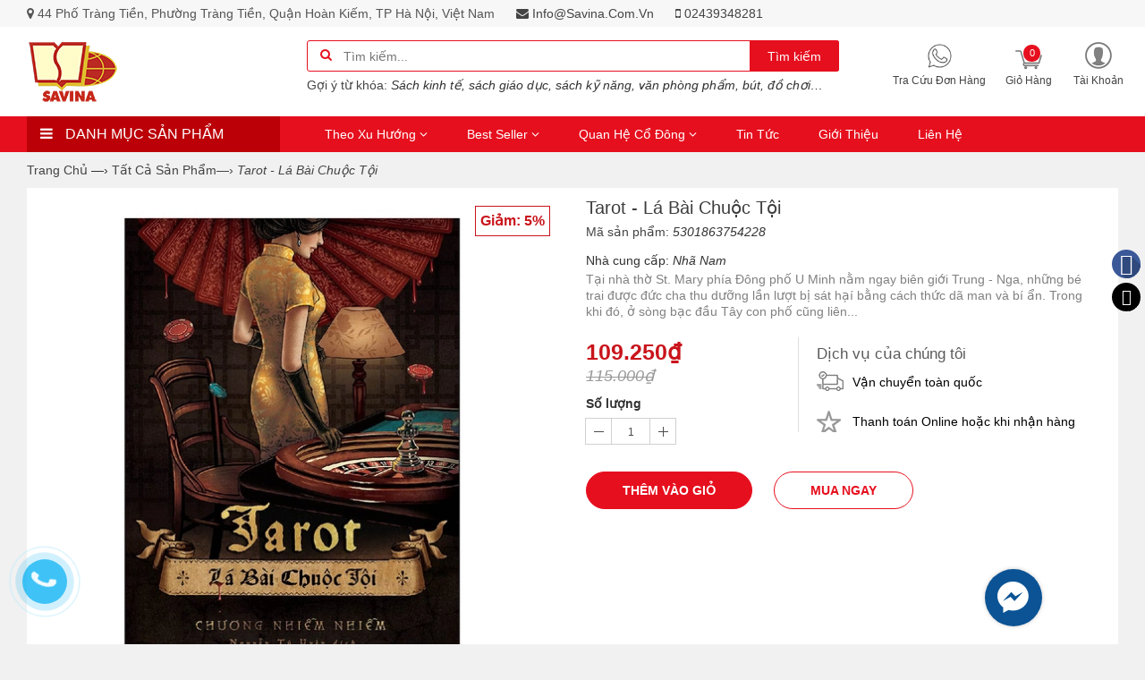

--- FILE ---
content_type: text/html; charset=utf-8
request_url: https://savina.com.vn/tarot-la-bai-chuoc-toi
body_size: 16439
content:
<!doctype html>
<html lang="vi">
	<head>
		<link rel="shortcut icon" href="//bizweb.dktcdn.net/100/283/734/themes/623629/assets/favicon.png?1759908287340" type="image/png" />
		<title>
			Tarot - Lá Bài Chuộc Tội
			
			
		</title>
		
		<meta name="description" content="Tại nh&#224; thờ St. Mary ph&#237;a Đ&#244;ng phố U Minh nằm ngay bi&#234;n giới Trung - Nga, những b&#233; trai được đức cha thu dưỡng lần lượt bị s&#225;t hạ&#237; bằng c&#225;ch thức d&#227; man v&#224; b&#237; ẩn. Trong khi đ&#243;, ở s&#242;ng bạc đầu T&#226;y con phố cũng li&#234;n tục c&#243; những kẻ bị đ&#243;ng cọc gỗ xuy&#234;n qua người, b&#234;u x&#225;c ở s&#226;n sau. Đức cha, b&#224; chủ s&#242;ng bạc, thằng nh&#243;c bạ" />
		
		<meta http-equiv="Content-Type" content="text/html; charset=utf-8" />
		<meta name="robots" content="index,follow" />
		<meta name="revisit-after" content="1 day" />
		<meta content='width=device-width, initial-scale=1.0, maximum-scale=2.0, user-scalable=0' name='viewport' />
		<meta name="google-site-verification" content="mGoV7-1RutUxlfO9OkNAKTXmMY2iQcQXQhpSRcvJMVk" />
		<link rel="canonical" href="https://savina.com.vn/tarot-la-bai-chuoc-toi" />
		
		<meta name="keywords" content="Sách, Sách thiếu nhi, Sách ngoại văn, Sách nhập khẩu, Sách truyện, sách văn học, Nguyễn Nhật Ánh, Kim đồng, Văn phòng phẩm, bút, văn hóa phẩm, đồ chơi, mykingdom, sách việt nam, SAVINA, Công ty Cổ phần Sách Việt Nam, Tổng công ty Sách Việt Nam" />
		
		
<meta property="og:type" content="product" />
<meta property="og:title" content="" />
<meta property="og:image" content="http:https://bizweb.dktcdn.net/100/283/734/products/f23c7afa423e5e232d732a31ef0ceee8.jpg?v=1536659570733" />
<meta property="og:image:secure_url" content="https:https://bizweb.dktcdn.net/100/283/734/products/f23c7afa423e5e232d732a31ef0ceee8.jpg?v=1536659570733" />
<meta property="og:price:amount" content="109.250" />
<meta property="og:price:currency" content="" />



<meta property="og:description" content="Tại nh&#224; thờ St. Mary ph&#237;a Đ&#244;ng phố U Minh nằm ngay bi&#234;n giới Trung - Nga, những b&#233; trai được đức cha thu dưỡng lần lượt bị s&#225;t hạ&#237; bằng c&#225;ch thức d&#227; man v&#224; b&#237; ẩn. Trong khi đ&#243;, ở s&#242;ng bạc đầu T&#226;y con phố cũng li&#234;n tục c&#243; những kẻ bị đ&#243;ng cọc gỗ xuy&#234;n qua người, b&#234;u x&#225;c ở s&#226;n sau. Đức cha, b&#224; chủ s&#242;ng bạc, thằng nh&#243;c bạ" />

<meta property="og:url" content="https://savina.com.vn/tarot-la-bai-chuoc-toi" />
<meta property="og:site_name" content="" />
		<script>
	var Bizweb = Bizweb || {};
	Bizweb.store = 'sachvietnam.mysapo.net';
	Bizweb.id = 283734;
	Bizweb.theme = {"id":623629,"name":"Beauty Style - main","role":"main"};
	Bizweb.template = 'product';
	if(!Bizweb.fbEventId)  Bizweb.fbEventId = 'xxxxxxxx-xxxx-4xxx-yxxx-xxxxxxxxxxxx'.replace(/[xy]/g, function (c) {
	var r = Math.random() * 16 | 0, v = c == 'x' ? r : (r & 0x3 | 0x8);
				return v.toString(16);
			});		
</script>
<script>
	(function () {
		function asyncLoad() {
			var urls = ["https://sellingproducts.sapoapps.vn/scripts/ab_sellingproducts_scripttag.min.js?store=sachvietnam.mysapo.net","https://productbundles.sapoapps.vn/ProductBundleAsset/UpdateCartJavascript?store=sachvietnam.mysapo.net","//instantsearch.sapoapps.vn/scripts/instantsearch-st.js?store=sachvietnam.mysapo.net","https://productstatistics.sapoapps.vn/scripts/ab_productstatistics_scripttag.min.js?store=sachvietnam.mysapo.net","https://productsrecommend.sapoapps.vn/assets/js/script.js?store=sachvietnam.mysapo.net","//productreviews.sapoapps.vn/assets/js/productreviews.min.js?store=sachvietnam.mysapo.net","//static.zotabox.com/3/4/34f1c6b8c87555f0ac81e4259f07ca72/widgets.js?store=sachvietnam.mysapo.net","//static.zotabox.com/3/4/34f1c6b8c87555f0ac81e4259f07ca72/widgets.js?store=sachvietnam.mysapo.net","https://productviewedhistory.sapoapps.vn/ProductViewed/ProductRecentScriptTags?store=sachvietnam.mysapo.net","//static.zotabox.com/3/4/34f1c6b8c87555f0ac81e4259f07ca72/widgets.js?store=sachvietnam.mysapo.net","https://sociallogin.sapoapps.vn/sociallogin/script.js?store=sachvietnam.mysapo.net","https://promotionbar.sapoapps.vn/Scripts/promotionbar.min.js?store=sachvietnam.mysapo.net","https://availablenotice.sapoapps.vn/scripts/ab_availablenotice_scripttag.min.js?store=sachvietnam.mysapo.net","//static.zotabox.com/3/4/34f1c6b8c87555f0ac81e4259f07ca72/widgets.js?store=sachvietnam.mysapo.net"];
			for (var i = 0; i < urls.length; i++) {
				var s = document.createElement('script');
				s.type = 'text/javascript';
				s.async = true;
				s.src = urls[i];
				var x = document.getElementsByTagName('script')[0];
				x.parentNode.insertBefore(s, x);
			}
		};
		window.attachEvent ? window.attachEvent('onload', asyncLoad) : window.addEventListener('load', asyncLoad, false);
	})();
</script>


<script>
	window.BizwebAnalytics = window.BizwebAnalytics || {};
	window.BizwebAnalytics.meta = window.BizwebAnalytics.meta || {};
	window.BizwebAnalytics.meta.currency = 'VND';
	window.BizwebAnalytics.tracking_url = '/s';

	var meta = {};
	
	meta.product = {"id": 12455509, "vendor": "Nhã Nam", "name": "Tarot - Lá Bài Chuộc Tội",
	"type": "Sách quốc văn", "price": 109250 };
	
	
	for (var attr in meta) {
	window.BizwebAnalytics.meta[attr] = meta[attr];
	}
</script>

	
		<script src="/dist/js/stats.min.js?v=96f2ff2"></script>
	



<script async src="https://www.googletagmanager.com/gtag/js?id=UA-111555654-1"></script>
<script>
  window.dataLayer = window.dataLayer || [];
  function gtag(){dataLayer.push(arguments);}
  gtag('js', new Date());

  gtag('config', 'UA-111555654-1');
</script>
<script>

	window.enabled_enhanced_ecommerce = false;

</script>

<script>

	try {
		
				gtag('event', 'view_item', {
					event_category: 'engagement',
					event_label: "Tarot - Lá Bài Chuộc Tội"
				});
		
	} catch(e) { console.error('UA script error', e);}
	

</script>




<!--Facebook Pixel Code-->
<script>
	!function(f, b, e, v, n, t, s){
	if (f.fbq) return; n = f.fbq = function(){
	n.callMethod?
	n.callMethod.apply(n, arguments):n.queue.push(arguments)}; if (!f._fbq) f._fbq = n;
	n.push = n; n.loaded = !0; n.version = '2.0'; n.queue =[]; t = b.createElement(e); t.async = !0;
	t.src = v; s = b.getElementsByTagName(e)[0]; s.parentNode.insertBefore(t, s)}
	(window,
	document,'script','https://connect.facebook.net/en_US/fbevents.js');
	fbq('init', '1782337338452862', {} , {'agent': 'plsapo'}); // Insert your pixel ID here.
	fbq('track', 'PageView',{},{ eventID: Bizweb.fbEventId });
	
	fbq('track', 'ViewContent', {
	content_ids: [12455509],
	content_name: '"Tarot - Lá Bài Chuộc Tội"',
	content_type: 'product_group',
	value: '109250',
	currency: window.BizwebAnalytics.meta.currency
	}, { eventID: Bizweb.fbEventId });
	
</script>
<noscript>
	<img height='1' width='1' style='display:none' src='https://www.facebook.com/tr?id=1782337338452862&ev=PageView&noscript=1' />
</noscript>
<!--DO NOT MODIFY-->
<!--End Facebook Pixel Code-->



<script>
	var eventsListenerScript = document.createElement('script');
	eventsListenerScript.async = true;
	
	eventsListenerScript.src = "/dist/js/store_events_listener.min.js?v=1b795e9";
	
	document.getElementsByTagName('head')[0].appendChild(eventsListenerScript);
</script>






		<script src="//bizweb.dktcdn.net/100/283/734/themes/623629/assets/jquery.js?1759908287340" type="text/javascript"></script>
<script>
window.store = { 
	template: "product"
};
</script>

<script src="//bizweb.dktcdn.net/100/283/734/themes/623629/assets/jquery-migrate-1.2.0.js?1759908287340" type="text/javascript"></script>

<link href="//bizweb.dktcdn.net/100/283/734/themes/623629/assets/plugins.css?1759908287340" rel="stylesheet" type="text/css" media="all" />
<link href="//bizweb.dktcdn.net/100/283/734/themes/623629/assets/styles.css?1759908287340" rel="stylesheet" type="text/css" media="all" />
<link href="//bizweb.dktcdn.net/100/283/734/themes/623629/assets/responsive.css?1759908287340" rel="stylesheet" type="text/css" media="all" />
 



<link href="//bizweb.dktcdn.net/100/283/734/themes/623629/assets/style_update.scss.css?1759908287340" rel="stylesheet" type="text/css" media="all" />


		<link href="//bizweb.dktcdn.net/100/283/734/themes/623629/assets/tkn-style.css?1759908287340" rel="stylesheet" type="text/css" media="all" />
		<link href='https://instantsearch.sapoapps.vn/content/font-awesome/css/font-awesome.min.css' rel='stylesheet'>
		<script src="//bizweb.dktcdn.net/100/283/734/themes/623629/assets/tkn-util.js?1759908287340" type="text/javascript"></script>
		<link href="//bizweb.dktcdn.net/100/283/734/themes/623629/assets/appbulk-selling-products.css?1759908287340" rel="stylesheet" type="text/css" media="all" />
		<link href="//bizweb.dktcdn.net/100/283/734/themes/623629/assets/tkn-style.css?1759908287340" rel="stylesheet" type="text/css" media="all" />
		<link href='https://instantsearch.sapoapps.vn/content/font-awesome/css/font-awesome.min.css' rel='stylesheet'>
		<link href="//bizweb.dktcdn.net/100/283/734/themes/623629/assets/appbulk-product-statistics.css?1759908287340" rel="stylesheet" type="text/css" media="all" />
		<script>var ProductReviewsAppUtil=ProductReviewsAppUtil || {};</script>
		<link href="//bizweb.dktcdn.net/100/283/734/themes/623629/assets/appbulk-available-notice.css?1759908287340" rel="stylesheet" type="text/css" media="all" />
		

<script type="application/ld+json">
{  
   "@context":"http://schema.org",
   "@type":"Product",
   "sku":"5301863754228",
   "name":"Tarot - Lá Bài Chuộc Tội",
   "description":"Tại nhà thờ St. Mary phía Đông phố U Minh nằm ngay biên giới Trung - Nga, những bé trai được đức cha thu dưỡng lần lượt bị sát hạí bằng cách thức dã man và bí ẩn. Trong khi đó, ở sòng bạc đầu Tây con phố cũng liên tục có những kẻ bị đóng cọc gỗ xuyên qua người, bêu xác ở sân sau.
Đức cha, bà chủ sòng bạc, thằng nhóc bạch tạng, ả gáí điếm, gã lừa đảo... số người bị cuốn vào vụ án mỗi lúc một đông. Đỗ Xuân Hiểu một mặt cầm bài tarot trà trộn vào sòng bạc điều tra, một mặt tiến hành cuộc đọ sức cân não với người quen cũ Stephen. Chân tướng càng hé lộ, quãng thời gian bẩn thỉu tăm tối nhất của phố U Minh cũng dần được phơi bày, kéo theo là cả quá khứ nhơ nhuốc của Đỗ Xuân Hiểu. Nỗi đau đớn và bất lực cũng được đẩy đến tận cùng, khi nhân tính biến thành thú tính...",
   "image":"https://bizweb.dktcdn.net/100/283/734/products/f23c7afa423e5e232d732a31ef0ceee8.jpg?v=1536659570733",
   "url":"https://savina.com.vn/tarot-la-bai-chuoc-toi",
   "brand":{  
      "@type":"Brand",
      "name":"Nhã Nam",
      "url":"https://bizweb.dktcdn.net/100/283/734/themes/623629/assets/logo.png?1759908287340"
   },
   "category":"",
   "offers":{  
      "@type":"Offer",
	  
      "availability":"http://schema.org/InStock",
	  
      "price":109250,
	  "priceCurrency": "VND",
      "itemCondition": "http://schema.org/NewCondition",
      "seller": {
      "@type": "Organization",
      "name": "Công ty Cổ phần Sách Việt Nam"
      }
   }
}
</script>


<script type="application/ld+json">
        {
        "@context": "http://schema.org",
        "@type": "BreadcrumbList",
        "itemListElement": 
        [
            {
                "@type": "ListItem",
                "position": 1,
                "item": 
                {
                  "@id": "https://savina.com.vn",
                  "name": "Trang chủ"
                }
            },
			
            {
                "@type": "ListItem",
                "position": 2,
                "item": 
                {
                  "@id": "https://savina.com.vn/tarot-la-bai-chuoc-toi",
                  "name": "Tarot - Lá Bài Chuộc Tội"
                }
            }
			
		    
			
			
        ]
        }
</script>



		<!--<script src='https://www.google.com/recaptcha/api.js?hl=vi'></script>-->
	</head>
	<body class="ins_un_home">
		
		<div class="opacity_menu"></div>
		<div class="ins-page">
			<header id="header_chir" class="bg_w">
	
	<section id="chir_top_bar" class="hidden-xs hidden-sm">
		<div class="main">
			<div class="container">
				
				<ul>
					<li><i class="fa fa-map-marker" aria-hidden="true"></i> <span>44 Phố Tràng Tiền, Phường Tràng Tiền, Quận Hoàn Kiếm, TP Hà Nội, Việt Nam</span></li>
					<li><a href="mailto:info@savina.com.vn" ><i class="fa fa-envelope" aria-hidden="true"></i> info@savina.com.vn</a></li>
					<li><a href="tel:02439348281"><i class="fa fa-mobile" aria-hidden="true"></i> 02439348281</a></li>
				</ul>
				
			</div>
		</div>
	</section>
	
	<section id="main_header">
		<div class="container">
			<div class="row">
				<div id="chir_logo" class="col-lg-3 col-md-3 col-sm-12 col-xs-12">
					<div class="tool_bar_menu visible-xs visible-sm">
						<a href="javascript:void(0)">
							<span class="open-menu"></span>
						</a>
					</div>
					<div class="tool_bar_user visible-xs visible-sm">
						<a href="/cart" title="Giỏ hàng" class="cart_mobile">
							<span class="cart-control control-4">
							</span>
							<span id="count_Cart_mobile" class="header-cart-count CartCount">0</span>
						</a>
						<div class="site_user_xs relative">
							<li class="dropdown" id="segment_user_do_login" style="list-style: none;">
								<a class="info" data-toggle="dropdown" role="button" aria-haspopup="true" aria-expanded="false">
									<div class="div-user-control control-2">
									</div>
									<span></span>
								</a>
								<ul class="dropdown-menu info-user" aria-labelledby="dLabel">
									
									<li class="info"><a href="/account/login" class="login"><i class="fa fa-sign-in" aria-hidden="true"></i> Đăng nhập</a></li>
									<li class="info"><a href="/account/register"><i class="fa fa-registered" aria-hidden="true"></i> Đăng ký</a></li>
									
								</ul>
							</li>
						</div>
					</div>
					<p>
						<a href="/"><img src="//bizweb.dktcdn.net/100/283/734/themes/623629/assets/logo.png?1759908287340" alt="Công ty Cổ phần Sách Việt Nam" /></a>
					</p>
					
				</div>
				<div id="chir_search_head" class="col-lg-6 col-md-6 col-sm-12 col-xs-12">
					<div class="chir_frm">
						<form id="frm_search_head" action="/search">
							<i class="fa fa-search"></i>
							<input type="hidden" name="type" value="product" />
							<input required type="text" name="query" placeholder="Tìm kiếm..." />
							<button type="submit" class="chir_btn_sub">
								Tìm kiếm
							</button>
						</form>
					</div>
					<ul class="chir_autocomplete">
						<li class="title"><strong>Gợi ý từ khóa: </strong></li>
						<li><span>Sách kinh tế, sách giáo dục, sách kỹ năng, văn phòng phẩm, bút, đồ chơi…</span></li>
					</ul>
				</div>
				<div class="col-lg-3 col-md-3 col-sm-6 col-xs-12 hidden-sm hidden-xs fr scroll-down2">
					<div class="row control-box">
						<ul class="ul-control-box">
							
							<li class="top-hotline">
								<a href="/apps/kiem-tra-don-hang" title="Hot line">
									<span class="div-user-control control-4">
										<img src="//bizweb.dktcdn.net/100/283/734/themes/623629/assets/phone.png?1759908287340"/ alt="Công ty Cổ phần Sách Việt Nam">
									</span>
									<span class="info">Tra cứu đơn hàng</span>
								</a>
							</li>
							
							<li class="top-cart-block">
								<a href="/cart" class="open-cart-popup" title="Giỏ hàng">
									<span class="div-user-control control-4" id="cartItemsCount">
									</span>
									<span class="info">Giỏ hàng</span>
									<span id="count_Cart" class="header-cart-count CartCount">0</span>
								</a>
							</li>
							<li class="dropdown" id="segment_user_do_login">
								<a class="info" data-toggle="dropdown" role="button" aria-haspopup="true" aria-expanded="false">
									<div class="div-user-control control-2">
									</div>
									<span> Tài khoản </span>
								</a>
								<ul class="dropdown-menu info-user" aria-labelledby="dLabel">
									
									<li class="info"><a href="/account/login" class="login"><i class="fa fa-sign-in" aria-hidden="true"></i> Đăng nhập</a></li>
									<li class="info"><a href="/account/register"><i class="fa fa-registered" aria-hidden="true"></i> Đăng ký</a></li>
									
								</ul>
							</li>
						</ul>
					</div>
				</div>
			</div>
		</div>
	</section>

	<nav id="chir_main_menu" class="hidden-sm hidden-xs">
		<div class="main">
			<div class="container">
				<div class="row">
					<div class="col-md-3" id="ins_Sidebarmenu">
						<div id="box-vertical-megamenus">
	<div class="box-vertical-megamenus">
		<h4 class="title">
			<span class="btn-open-mobile home-page"><i class="fa fa-bars"></i></span>
			<span class="title-menu">Danh mục sản phẩm</span>
		</h4>
		<div class="vertical-menu-content">
			<ul class="vertical-menu-list">
				
				
				
				
				
				<li class="">
					<a class="" href="/tat-ca-san-pham" title="Tất cả sản phẩm" target="_self">
						<img class="icon-menu" alt="Tất cả sản phẩm" src="//bizweb.dktcdn.net/100/283/734/themes/623629/assets/s1.png?1759908287340">
						<span class="">
							Tất cả sản phẩm
						</span>
					</a>
				</li>
				
				
				
				
				<li class=" liChild">
					<a class="dropdown-toggle has-category parent " href="/sach" title="Sách" target="_self">
						<img class="icon-menu" alt="Sách" src="//bizweb.dktcdn.net/100/283/734/themes/623629/assets/s2.png?1759908287340">
						<span class="">Sách</span>
						<i class="fa fa-angle-right" aria-hidden="true"></i>
					</a>
					<ul class="level2 menuChildren" role="menu">
						
						<li class=" ">
							<a href="/sach-quoc-van" class="" title="Sách Tiếng Việt">
								<span>Sách Tiếng Việt</span>
								
							</a>
							
						</li>
						
						<li class=" ">
							<a href="/sach-ngoai-van" class="" title="English Books">
								<span>English Books</span>
								
							</a>
							
						</li>
						
					</ul>
				</li>
				
				
				
				
				<li class="">
					<a class="" href="/frontpage" title="Sản phẩm mới" target="_self">
						<img class="icon-menu" alt="Sản phẩm mới" src="//bizweb.dktcdn.net/100/283/734/themes/623629/assets/s3.png?1759908287340">
						<span class="">
							Sản phẩm mới
						</span>
					</a>
				</li>
				
				
				
				
				<li class="">
					<a class="" href="/san-pham-noi-bat" title="Sản phẩm bán chạy" target="_self">
						<img class="icon-menu" alt="Sản phẩm bán chạy" src="//bizweb.dktcdn.net/100/283/734/themes/623629/assets/s4.png?1759908287340">
						<span class="">
							Sản phẩm bán chạy
						</span>
					</a>
				</li>
				
				
				
				
				<li class="">
					<a class="" href="/san-pham-khuyen-mai" title="Sản phẩm khuyến mãi" target="_self">
						<img class="icon-menu" alt="Sản phẩm khuyến mãi" src="//bizweb.dktcdn.net/100/283/734/themes/623629/assets/s5.png?1759908287340">
						<span class="">
							Sản phẩm khuyến mãi
						</span>
					</a>
				</li>
				
				
				
				
				<li class="">
					<a class="" href="/do-choi" title="Đồ chơi" target="_self">
						<img class="icon-menu" alt="Đồ chơi" src="//bizweb.dktcdn.net/100/283/734/themes/623629/assets/s6.png?1759908287340">
						<span class="">
							Đồ chơi
						</span>
					</a>
				</li>
				
				
				
				
				<li class=" liChild">
					<a class="dropdown-toggle has-category parent " href="/van-phong-pham" title="Văn phòng phẩm" target="_self">
						<img class="icon-menu" alt="Văn phòng phẩm" src="//bizweb.dktcdn.net/100/283/734/themes/623629/assets/s7.png?1759908287340">
						<span class="">Văn phòng phẩm</span>
						<i class="fa fa-angle-right" aria-hidden="true"></i>
					</a>
					<ul class="level2 menuChildren" role="menu">
						
						<li class=" ">
							<a href="/but" class="" title="Bút">
								<span>Bút</span>
								
							</a>
							
						</li>
						
						<li class=" ">
							<a href="/vo" class="" title="Vở">
								<span>Vở</span>
								
							</a>
							
						</li>
						
						<li class=" ">
							<a href="/ban-do" class="" title="Bản đồ">
								<span>Bản đồ</span>
								
							</a>
							
						</li>
						
					</ul>
				</li>
				
				
			</ul>
		</div>
	</div>
</div>
					</div>
					<div class="col-md-9 col-sm-12 col-xs-12" id="ins_Mainmenu">
						<div class="navar_menu">
							<ul class="nav-navbar clearfix hidden-lg hidden-md">
								
								
								
								
								<li class="li_child">
									<a href="/" title="Theo xu hướng" class=" fa_down up">
										Theo xu hướng <i class="fa fa-angle-down" aria-hidden="true"></i>
										<span class="label_icon label_hot"></span>
									</a>
									<ul class="mainChild levlup_2" role="menu">
										
									</ul>
								</li>
								
								
								
								<li class="li_child">
									<a href="/collections/all" title="Best seller" class=" fa_down up">
										Best seller <i class="fa fa-angle-down" aria-hidden="true"></i>
										<span class="label_icon no_label"></span>
									</a>
									<ul class="mainChild levlup_2" role="menu">
										
									</ul>
								</li>
								
								
								
								<li class="li_child">
									<a href="http://quanhecodong.savina.com.vn" title="Quan hệ cổ đông" class=" fa_down up">
										Quan hệ cổ đông <i class="fa fa-angle-down" aria-hidden="true"></i>
										<span class="label_icon no_label"></span>
									</a>
									<ul class="mainChild levlup_2" role="menu">
										
										
										<li>
											<a href="/bao-cao-tai-chinh" title="Báo cáo tài chính">Báo cáo tài chính</a>
										</li>
										
										
										
										<li>
											<a href="/bao-cao-thuong-nien" title="Báo cáo thường niên">Báo cáo thường niên</a>
										</li>
										
										
										
										<li>
											<a href="/dieu-le-cong-ty" title="Điều lệ công ty">Điều lệ công ty</a>
										</li>
										
										
										
										<li class="">
											<a href="/cong-bo-thong-tin" class=" fa_down right" title="Công bố thông tin">Công bố thông tin <i class="fa fa-angle-right" aria-hidden="true"></i></a>
											<ul class="mainChild levlup_3">
												
												<li>
													<a href="/da-i-ho-i-co-dong-2021-1" title="Đại Hội Cổ Đông 2021">Đại Hội Cổ Đông 2021</a>
												</li>
												
												<li>
													<a href="/quy-che-hdqt" title="Quy chế HĐQT">Quy chế HĐQT</a>
												</li>
												
												<li>
													<a href="/co-pha-n-ho-a" title="Cổ phần hóa">Cổ phần hóa</a>
												</li>
												
												<li>
													<a href="/da-i-ho-i-co-dong-2022" title="Đại Hội Cổ Đông 2022">Đại Hội Cổ Đông 2022</a>
												</li>
												
												<li>
													<a href="/da-i-ho-i-co-dong-2023" title="Đại Hội Cổ Đông 2023">Đại Hội Cổ Đông 2023</a>
												</li>
												
												<li>
													<a href="/da-i-ho-i-co-dong-2024" title="Đại Hội Cổ Đông 2024">Đại Hội Cổ Đông 2024</a>
												</li>
												
												<li>
													<a href="/da-i-ho-i-co-dong-2025" title="Đại Hội Cổ Đông 2025">Đại Hội Cổ Đông 2025</a>
												</li>
												
											</ul>
										</li>
										
										
									</ul>
								</li>
								
								
								
								<li class="">
									<a href="/tin-tuc" class="" title="Tin tức">
										Tin tức
										<span class="label_icon label_new"></span>
									</a>
								</li>
								
								
								
								<li class="">
									<a href="/gioi-thieu" class="" title="Giới thiệu">
										Giới thiệu
										<span class="label_icon no_label"></span>
									</a>
								</li>
								
								
								
								<li class="">
									<a href="/lien-he" class="" title="Liên hệ">
										Liên hệ
										<span class="label_icon no_label"></span>
									</a>
								</li>
								
								
							</ul>

							<ul id="nav">
								
								
								
								
								<li class="menu_main_list_sub_menu_parent ">
									<a href="/" class="nav-link">Theo xu hướng <i class="fa fa-angle-down" aria-hidden="true"></i> </a>			
												
									<ul class="menu_main_list_sub_menu">
										

									</ul>
									
								</li>
								
								
								
								
								
								<li class="menu_main_list_sub_menu_parent ">
									<a href="/collections/all" class="nav-link">Best seller <i class="fa fa-angle-down" aria-hidden="true"></i> </a>			
												
									<ul class="menu_main_list_sub_menu">
										

									</ul>
									
								</li>
								
								
								
								
								
								<li class="menu_main_list_sub_menu_parent ">
									<a href="http://quanhecodong.savina.com.vn" class="nav-link">Quan hệ cổ đông <i class="fa fa-angle-down" aria-hidden="true"></i> </a>			
												
									<ul class="menu_main_list_sub_menu">
										
										
										<li class="nav-item-lv2">
											<a class="nav-link" href="/bao-cao-tai-chinh">Báo cáo tài chính</a>
										</li>
										
										
										
										<li class="nav-item-lv2">
											<a class="nav-link" href="/bao-cao-thuong-nien">Báo cáo thường niên</a>
										</li>
										
										
										
										<li class="nav-item-lv2">
											<a class="nav-link" href="/dieu-le-cong-ty">Điều lệ công ty</a>
										</li>
										
										
										
										<li class="nav-item-lv2">
											<a class="nav-link" href="/cong-bo-thong-tin">Công bố thông tin<i class="fa fa-caret-right pull-right"></i></a>
											<ul class="menu_main_list_sub_menu_1">
																		
												<li class="nav-item-lv3">
													<a class="nav-link" href="/da-i-ho-i-co-dong-2021-1">Đại Hội Cổ Đông 2021</a>
												</li>						
																		
												<li class="nav-item-lv3">
													<a class="nav-link" href="/quy-che-hdqt">Quy chế HĐQT</a>
												</li>						
																		
												<li class="nav-item-lv3">
													<a class="nav-link" href="/co-pha-n-ho-a">Cổ phần hóa</a>
												</li>						
																		
												<li class="nav-item-lv3">
													<a class="nav-link" href="/da-i-ho-i-co-dong-2022">Đại Hội Cổ Đông 2022</a>
												</li>						
																		
												<li class="nav-item-lv3">
													<a class="nav-link" href="/da-i-ho-i-co-dong-2023">Đại Hội Cổ Đông 2023</a>
												</li>						
																		
												<li class="nav-item-lv3">
													<a class="nav-link" href="/da-i-ho-i-co-dong-2024">Đại Hội Cổ Đông 2024</a>
												</li>						
																		
												<li class="nav-item-lv3">
													<a class="nav-link" href="/da-i-ho-i-co-dong-2025">Đại Hội Cổ Đông 2025</a>
												</li>						
												
											</ul>                      
										</li>
										
										

									</ul>
									
								</li>
								
								
								
								
								
								<li class="menu_main_list_sub_menu_parent "><a class="nav-link" href="/tin-tuc">Tin tức</a></li>
								
								
								
								
								
								<li class="menu_main_list_sub_menu_parent "><a class="nav-link" href="/gioi-thieu">Giới thiệu</a></li>
								
								
								
								
								
								<li class="menu_main_list_sub_menu_parent "><a class="nav-link" href="/lien-he">Liên hệ</a></li>
								
								
							</ul>
						</div>
					</div>
				</div>
			</div>
		</div>
	</nav>
</header>
			
			<div class="ins_main">
				


	 
		 
	 


<script>
	 $( document ).ready(function() {
		 setTimeout(fix_variants, 1000); });
	 function fix_variants(){ 
		 
			 
		 
	 }
	 jQuery('.single-option-selector').trigger('change');
	 var currentProduct = {"id":12455509,"name":"Tarot - Lá Bài Chuộc Tội","alias":"tarot-la-bai-chuoc-toi","vendor":"Nhã Nam","type":"Sách quốc văn","content":"<p>Tại nhà thờ St. Mary phía Đông phố U Minh nằm ngay biên giới Trung - Nga, những bé trai được đức cha thu dưỡng lần lượt bị sát hạí bằng cách thức dã man và bí ẩn. Trong khi đó, ở sòng bạc đầu Tây con phố cũng liên tục có những kẻ bị đóng cọc gỗ xuyên qua người, bêu xác ở sân sau.</p>\n<p>Đức cha, bà chủ sòng bạc, thằng nhóc bạch tạng, ả gáí điếm, gã lừa đảo... số người bị cuốn vào vụ án mỗi lúc một đông. Đỗ Xuân Hiểu một mặt cầm bài tarot trà trộn vào sòng bạc điều tra, một mặt tiến hành cuộc đọ sức cân não với người quen cũ Stephen. Chân tướng càng hé lộ, quãng thời gian bẩn thỉu tăm tối nhất của phố U Minh cũng dần được phơi bày, kéo theo là cả quá khứ nhơ nhuốc của Đỗ Xuân Hiểu. Nỗi đau đớn và bất lực cũng được đẩy đến tận cùng, khi nhân tính biến thành thú tính...</p>","summary":null,"template_layout":null,"available":true,"tags":["Sách văn học"],"price":109250.0000,"price_min":109250.0000,"price_max":109250.0000,"price_varies":false,"compare_at_price":115000.0000,"compare_at_price_min":115000.0000,"compare_at_price_max":115000.0000,"compare_at_price_varies":false,"variants":[{"id":20505469,"barcode":"5301863754228","sku":"5301863754228","unit":null,"title":"Default Title","options":["Default Title"],"option1":"Default Title","option2":null,"option3":null,"available":true,"taxable":true,"price":109250.0000,"compare_at_price":115000.0000,"inventory_management":"bizweb","inventory_policy":"continue","inventory_quantity":5,"weight_unit":"g","weight":300,"requires_shipping":true,"image":null}],"featured_image":{"src":"https://bizweb.dktcdn.net/100/283/734/products/f23c7afa423e5e232d732a31ef0ceee8.jpg?v=1536659570733"},"images":[{"src":"https://bizweb.dktcdn.net/100/283/734/products/f23c7afa423e5e232d732a31ef0ceee8.jpg?v=1536659570733"}],"options":["Title"],"created_on":"2018-08-21T14:26:25","modified_on":"2018-09-11T16:56:34","published_on":"2018-09-11T16:51:53"};
</script>
 












<div id="insProduct">
	<div class="breadcrumb-box">
		<div class="container">
			<div class="row">
				<div class="chir_breadcrumb  hidden-xs" >
	<div class="container">
		<ul>
			<li class="home"> <a title="Quay lại trang chủ" href="/"><span>Trang chủ </span></a><span>&mdash;&rsaquo;</span></li>
			
			
			
			 
			
			
			
			<li>
				<a href="/tat-ca-san-pham"><span>Tất cả sản phẩm</span>&mdash;&rsaquo;</a>
			</li>
			
			


			
			<li><strong>Tarot - Lá Bài Chuộc Tội</strong><li>
			
		</ul>
	</div>
</div>
			</div>
		</div>
	</div>
	<div class="box_collection">
		<div class="container">
			<div class="information-blocks bg_w">
				<div class="row">
					<div class="col-xs-12 col-sm-12 col-md-6 col-lg-6 information-entry">
						<div class="product-preview-box relative pdFeatureImg">
							
							<div class="insLabel sale">
								Giảm 5%
							</div>
							
							
							<div class="swiper-feature text-center">
								<a class="pdFancybox" href="//bizweb.dktcdn.net/thumb/1024x1024/100/283/734/products/f23c7afa423e5e232d732a31ef0ceee8.jpg?v=1536659570733 ">
									<img class="product-image-feature" src="//bizweb.dktcdn.net/thumb/grande/100/283/734/products/f23c7afa423e5e232d732a31ef0ceee8.jpg?v=1536659570733 " alt="Tarot - Lá Bài Chuộc Tội">
								</a>
							</div>
							
						</div>
					</div>
					<div class="col-xs-12 col-sm-12 col-md-6 col-lg-6 information-entry">
						<div class="product-detail-box">
							<h1 class="product-title">Tarot - Lá Bài Chuộc Tội</h1>
							<span class="sku"><strong>Mã sản phẩm:</strong> 
								
								5301863754228
								
							</span>
					
							<p class="nsk">
								
								Nhà cung cấp: <i>Nhã Nam</i>
								
							</p>


							
							<div class="product-description detail-info-entry">
								Tại nhà thờ St. Mary phía Đông phố U Minh nằm ngay biên giới Trung - Nga, những bé trai được đức cha thu dưỡng lần lượt bị sát hạí bằng cách thức dã man và bí ẩn. Trong khi đó, ở sòng bạc đầu Tây con phố cũng liên...
							</div>
							
							<div class="row">
								<div class="col-sm-5 col-xs-5 left_box">
									<div class="price detail-info-entry">
										
										
										<div class="current">109.250₫</div>
										<div class="prev">115.000₫</div>
										
										

										<span class="availability in-stock hide" itemscope itemtype="http://schema.org/ItemAvailability">
											<span>
												
												Còn hàng
												
											</span>
										</span>
									</div>
									<div class="quantity-selector detail-info-entry" >
										<div class="detail-info-entry-title">Số lượng</div>
										<div class="entry number-minus">&nbsp;</div>
										<div class="entry number">1</div>
										<div class="entry number-plus">&nbsp;</div>
									</div>
									<div class="select clearfix">
										<select id="product-selectors" name="id" style="display:none">
											
											<option value="20505469">Default Title - 109.250₫</option>
											
										</select>
									</div>
									<div class="select-swatch">							
										
										
										
									</div>
								</div>
								
								<div class="col-sm-7 col-xs-7 right_box text-left">
									<div class="pd_policy">
										<h3>Dịch vụ của chúng tôi</h3>
										<p class="serv-1">Vận chuyển toàn quốc</p>
										<p class="serv-2">Thanh toán Online hoặc khi nhận hàng</p>
									</div>
								</div>
								
							</div>

							<div class="clearfix"></div>
							<div class="detail-info-entry pd_action">
								<a href="javascript:void(0)" class="button btn-outline btn-addCart ">Thêm vào giỏ</a>
								<a href="javascript:void(0)" class="button btn-outline btn-buyNow ">Mua ngay</a>
								<a href="javascript:void(0)" class="button btn-outline btn-Soldout hidden">Hết hàng</a>
								<div class="clear"></div>
							</div>
							
							﻿

	

<div class="ab-available-notice-button ab-hide"
	 data-ab-product-id="12455509">
	<button class="ab-notice-btn"
			title=""
			type="button"
			onclick="ABAvailableNotice.noticeButtonClick()">
		BÁO KHI CÓ HÀNG
	</button>
</div>
							<div id='bizweb_bundle'></div>
							
						</div>
					</div>
				</div>
			</div>
			<!--Chi tiết sản phẩm-->
			<div class="information-blocks">
				<div class="tabs-container style-1">
					<div class="description">
						<div class="title_chir">
							<h2>
								Chi tiết sản phẩm
							</h2>
						</div>
						<div class="content-text bg_w">
							
							<p>
								<p>Tại nhà thờ St. Mary phía Đông phố U Minh nằm ngay biên giới Trung - Nga, những bé trai được đức cha thu dưỡng lần lượt bị sát hạí bằng cách thức dã man và bí ẩn. Trong khi đó, ở sòng bạc đầu Tây con phố cũng liên tục có những kẻ bị đóng cọc gỗ xuyên qua người, bêu xác ở sân sau.</p>
<p>Đức cha, bà chủ sòng bạc, thằng nhóc bạch tạng, ả gáí điếm, gã lừa đảo... số người bị cuốn vào vụ án mỗi lúc một đông. Đỗ Xuân Hiểu một mặt cầm bài tarot trà trộn vào sòng bạc điều tra, một mặt tiến hành cuộc đọ sức cân não với người quen cũ Stephen. Chân tướng càng hé lộ, quãng thời gian bẩn thỉu tăm tối nhất của phố U Minh cũng dần được phơi bày, kéo theo là cả quá khứ nhơ nhuốc của Đỗ Xuân Hiểu. Nỗi đau đớn và bất lực cũng được đẩy đến tận cùng, khi nhân tính biến thành thú tính...</p>
							</p>
							
						</div>
					</div>
				</div>
			</div>
			<div id="bizweb-product-reviews" class="bizweb-product-reviews" data-id="12455509">
    
</div>
			
			
		</div>
	</div>
</div>
<script>
	$(document).on('click','.btn-addCart', function(e){
		e.preventDefault();
		var id = $('input#one_variant').val(),
			qty = parseInt($('.quantity-selector .entry.number').text()),
			img = $('.swiper-feature img.product-image-feature').clone(),
			title = $('.product-detail-box .product-title').text(),
			price = $('.product-detail-box .price').clone();
		if(id == null || id == undefined ){
			id = $('#product-selectors').val();
		}
		console.log(id + ' -> ' + qty);
		Inspired.Main.ajaxAddCartItem(id,qty,img,title,price);
	})

	$(".product-thumb img").click(function(){
		$(".product-thumb").removeClass('active');
		$(this).parents('li').addClass('active');
		$(".product-image-feature").attr("src",$(this).attr("data-image"));
		$("a.pdFancybox").attr('href',$(this).attr("data-image"));
	});

	$(".product-thumb").first().addClass('active');
	$(document).ready(function(){
		$('.swatch input').click(function(){
			var _optionID = $(this).parents('.swatch').data('option');
			var _optionVal = $(this).val();
			$(this).parents('.select-swap').find('label').removeClass('sd');
			$(this).next().addClass('sd');
			$('.single-option-selector[data-option="'+_optionID+'"]').val(_optionVal).trigger('change');
		})
		$(document).on('click', '.btn-buyNow', function(){
			var _variantID = $('#product-selectors').val();
			var _Qty = parseInt($('.quantity-selector .entry.number').text());;
			if(_variantID == null){
				_variantID = $('#one_variant').val();
			}
			jQuery.ajax({
				type: "POST",
				url: "/cart/add.js",
				data: "quantity=" + _Qty + "&VariantId=" + _variantID,
				dataType: "json",
				success: function(e) {
					window.location = '/checkout';
				},
				error: function(e, t) {
					Bizweb.onError(e, t);
				}
			});
		})
		jQuery('.slide_thumb_img').owlCarousel({
			items: 8,
			loop: false,
			autoplay: false,
			margin: 0,
			responsiveClass: true,
			nav : true,
			navText: ['‹' , '›'],
			responsive: {
				0: {
					items: 3
				},
				319: {
					items: 3
				},
				480: {
					items: 5
				},
				768: {
					items: 6
				},
				992: {
					items: 5
				},
				1200: {
					items: 7
				}
			}
		})
		jQuery('.content-related-product').owlCarousel({
			items: 5,
			loop: false,
			autoplay: false,
			margin: 0,
			responsiveClass: true,
			nav : true,
			navText: ['‹' , '›'],
			responsive: {
				0: {
					items: 1,
					margin: 0,
				},
				320: {
					items: 2,
					margin: 0,
				},
				768: {
					items: 3
				},
				992: {
					items: 4
				},
				1200: {
					items: 5
				}
			}
		})
		$("a.pdFancybox").fancybox({
			'transitionIn'	:	'elastic',
			'transitionOut'	:	'elastic',
			'speedIn'		:	600, 
			'speedOut'		:	200
		});
	})
	$(document).on('click','.quantity-selector .entry', function(){
		var _qty = parseInt($('.quantity-selector .entry.number').text());
		if($(this).hasClass('number-minus')){
			if(_qty > 1){
				$('.quantity-selector .entry.number').html(_qty - 1);
			}
		}else{
			$('.quantity-selector .entry.number').html(_qty + 1);
		}
	})
	if($('.pdRelated p.dataEmpty').size() > 0)
		$('.pdRelated').parents('.information-blocks').hide();
</script>
<script>  
	var selectCallback = function(variant, selector) {
		if (variant) {
			if(variant.image){
				$('.product-thumb img[data-change="'+variant.image.src+'"]').trigger('click');
			}
			if (variant.sku != null && variant.sku != '' ){
				jQuery('.sku').html('<strong>Mã sản phẩm: </strong>'+variant.sku);
			}else{
				jQuery('.sku').html('<strong>Mã sản phẩm: </strong>Chưa rõ');
			}
			if (variant.available) {
				jQuery('.btn-addCart').removeClass('hidden');
				jQuery('.btn-Soldout').addClass('hidden');
				jQuery('.btn-buyNow').removeClass('hidden');
				jQuery('.soldout').remove();
				jQuery('.quantity-selector').show();
			} else {
				$('.soldout').remove();
				jQuery('.btn-Soldout').removeClass('hidden').html('Hết hàng');
				jQuery('.btn-addCart').addClass('hidden');
				jQuery('.btn-buyNow').addClass('hidden');
				jQuery('.sale').remove();
				jQuery('.product-preview-box').append('<div class="insLabel soldout">Hết hàng</div>');
				jQuery('.quantity-selector').hide();
			}

			// Regardless of stock, update the product price
			//productPrice.html(Bizweb.formatMoney(variant.price, "{{amount_no_decimals_with_comma_separator}}₫"));

			// Also update and show the product's compare price if necessary
			if(variant.price > 0 && variant.available){
				jQuery('.quantity-selector').show();
				if ( variant.compare_at_price > variant.price ) {
					jQuery('.price.detail-info-entry .current').html(Bizweb.formatMoney(variant.price, "{{amount_no_decimals_with_comma_separator}}₫"));
					jQuery('.price.detail-info-entry .prev').remove();
					jQuery('.price.detail-info-entry .current').after('<div class="prev">'+Bizweb.formatMoney(variant.compare_at_price, "{{amount_no_decimals_with_comma_separator}}₫")+'</div>')
					var pro_sold = variant.price ;
					var pro_comp = variant.compare_at_price / 100;
					var sale = 100 - (pro_sold / pro_comp) ;
					var kq_sale = Math.round(sale);
					if(kq_sale == 0){
						kq_sale = 1;
					}else if (kq_sale == 100){
						kq_sale = 99;
					}
					jQuery('.sale').remove();
					jQuery('.product-preview-box').append('<div class="sale insLabel">Giảm: '+kq_sale+"%</div>");
				} else {
					jQuery('.price.detail-info-entry .current').html(Bizweb.formatMoney(variant.price, "{{amount_no_decimals_with_comma_separator}}₫"));
					jQuery('.price.detail-info-entry .prev').remove();
					jQuery('.sale').remove();
				}
			}else{
				jQuery('.price.detail-info-entry .current').html('Liên hệ');
				jQuery('.sale').remove();
				jQuery('.price.detail-info-entry .prev').remove();
				jQuery('.btn-addCart').addClass('hidden');
				jQuery('.btn-buyNow').addClass('hidden');
				jQuery('.quantity-selector').hide();
			}
		} else {
			$('.soldout').remove();
			jQuery('.btn-Soldout').removeClass('hidden').html('Không có hàng');
			jQuery('.btn-addCart').addClass('hidden');
			jQuery('.btn-buyNow').addClass('hidden');
			jQuery('.product-preview-box').append('<div class="insLabel soldout">Không có hàng</div>');
			jQuery('.quantity-selector').hide();
			jQuery('.price.detail-info-entry .current').html('Không có hàng');
			jQuery('.sale').remove();
			jQuery('.price.detail-info-entry .prev').remove();
		}
	};
	jQuery(function($) {
		
		new Bizweb.OptionSelectors('product-selectors', {
			product: {"id":12455509,"name":"Tarot - Lá Bài Chuộc Tội","alias":"tarot-la-bai-chuoc-toi","vendor":"Nhã Nam","type":"Sách quốc văn","content":"<p>Tại nhà thờ St. Mary phía Đông phố U Minh nằm ngay biên giới Trung - Nga, những bé trai được đức cha thu dưỡng lần lượt bị sát hạí bằng cách thức dã man và bí ẩn. Trong khi đó, ở sòng bạc đầu Tây con phố cũng liên tục có những kẻ bị đóng cọc gỗ xuyên qua người, bêu xác ở sân sau.</p>\n<p>Đức cha, bà chủ sòng bạc, thằng nhóc bạch tạng, ả gáí điếm, gã lừa đảo... số người bị cuốn vào vụ án mỗi lúc một đông. Đỗ Xuân Hiểu một mặt cầm bài tarot trà trộn vào sòng bạc điều tra, một mặt tiến hành cuộc đọ sức cân não với người quen cũ Stephen. Chân tướng càng hé lộ, quãng thời gian bẩn thỉu tăm tối nhất của phố U Minh cũng dần được phơi bày, kéo theo là cả quá khứ nhơ nhuốc của Đỗ Xuân Hiểu. Nỗi đau đớn và bất lực cũng được đẩy đến tận cùng, khi nhân tính biến thành thú tính...</p>","summary":null,"template_layout":null,"available":true,"tags":["Sách văn học"],"price":109250.0000,"price_min":109250.0000,"price_max":109250.0000,"price_varies":false,"compare_at_price":115000.0000,"compare_at_price_min":115000.0000,"compare_at_price_max":115000.0000,"compare_at_price_varies":false,"variants":[{"id":20505469,"barcode":"5301863754228","sku":"5301863754228","unit":null,"title":"Default Title","options":["Default Title"],"option1":"Default Title","option2":null,"option3":null,"available":true,"taxable":true,"price":109250.0000,"compare_at_price":115000.0000,"inventory_management":"bizweb","inventory_policy":"continue","inventory_quantity":5,"weight_unit":"g","weight":300,"requires_shipping":true,"image":null}],"featured_image":{"src":"https://bizweb.dktcdn.net/100/283/734/products/f23c7afa423e5e232d732a31ef0ceee8.jpg?v=1536659570733"},"images":[{"src":"https://bizweb.dktcdn.net/100/283/734/products/f23c7afa423e5e232d732a31ef0ceee8.jpg?v=1536659570733"}],"options":["Title"],"created_on":"2018-08-21T14:26:25","modified_on":"2018-09-11T16:56:34","published_on":"2018-09-11T16:51:53"},
								   onVariantSelected: selectCallback, 
								   enableHistoryState: false
								   });      

		 

		 // Add label if only one product option and it isn't 'Title'. Could be 'Size'.
		 

		  // Hide selectors if we only have 1 variant and its title contains 'Default'.
		  
		  $('.selector-wrapper').hide();
		    
		   $('.selector-wrapper').css({
			   'text-align':'left',
			   'margin-bottom':'15px'
		   });
		   });
</script>
<script>
	$(document).ready(function(){
		setTimeout(function(){
			$('.swatch .select-swap .swatch-element:first-child input').trigger('click');
		},200)
	})
</script>
﻿




	


<div class="ab-selling-product-module ab-hide"
	 data-ab-collection-id="0"
	 data-ab-product-id="12455509"
	 data-ab-is-index="0">
</div>
<!--<link rel="stylesheet" href="//sellingproducts.dev/scripts/swiper/swiper.min.css">-->
<script async src="https://productbundles.sapoapps.vn/ProductBundleAsset/ProductDetailScript?storeAlias=sachvietnam&productId=12455509"></script>
<div class="ab-most-view-product-module ab-hide"></div>
<div class="product-recommend-module-box" style="display: none;">
    <style>
        #owl-product-recommend .item {
            margin: 3px;
        }

            #owl-product-recommend .item img {
                display: block;
                width: 50%;
                height: auto;
                margin: 0 auto;
            }
    </style>

    <link href="https://productsrecommend.sapoapps.vn/Content/styles/css/frontend/module-style.css" rel="stylesheet" />
    <div class="product-recommend-module-title">
    </div>
    <div id="owl-product-recommend" class="">
    </div>
    <script>
        var BizwebProductRecommendApp = BizwebProductRecommendApp || {};
        BizwebProductRecommendApp.productId = "12455509";
    </script>
</div>
			</div>


			<link href="//bizweb.dktcdn.net/100/283/734/themes/623629/assets/bpr-products-module.css?1759908287340" rel="stylesheet" type="text/css" media="all" />
<div class="bizweb-product-reviews-module"></div>
			<footer id="footer_chir">
	
	<section id="footer_promotion" class="">
		<div class="container">
			<div class="row">
				<div class="col-md-3 col-sm-6 col-xs-6 item_policy">
					<div class="info_policy clearfix">
						<span class="name-icon pull-left fa fa-truck"></span>
						<div class="description pull-left">
							<h4>MIỄN PHÍ VẬN CHUYỂN</h4>
							<p>Cho đơn hàng trên 1 triệu</p>
						</div>
					</div>
				</div>
				<div class="col-md-3 col-sm-6 col-xs-6 item_policy">
					<div class="info_policy clearfix">
						<span class="name-icon pull-left fa fa-money"></span>
						<div class="description pull-left">
							<h4>SÁCH HAY</h4>
							<p>Cập nhật liên tục</p>
						</div>
					</div>
				</div>
				<div class="col-md-3 col-sm-6 col-xs-6 item_policy">
					<div class="info_policy clearfix">
						<span class="name-icon pull-left fa fa-smile-o"></span>
						<div class="description pull-left">
							<h4>HỖ TRỢ TƯ VẤN</h4>
							<p>Thứ 2-Thứ 6 : 08g30 - 17g30</p>
						</div>
					</div>
				</div>
				<div class="col-md-3 col-sm-6 col-xs-6 item_policy">
					<div class="info_policy clearfix">
						<span class="name-icon pull-left fa fa-phone"></span>
						<div class="description pull-left">
							<h4>Đặt hàng ngay</h4>
							<p><a href="tel:02439348281">02439348281</a></p>
						</div>
					</div>
				</div>
			</div>
		</div>
	</section>
	
	<section id="footer_main">
		<div class="container">
			<div class="row">
				<div class="col-md-3 col-sm-4 col-xs-12 footer-left">
					<div class="fi-about-block grid__item footer-new">
						
						<!-- Hoàng Anh sửa link logo //savina.com.vn-->
						<div class="fi-title1"><a href="http://online.gov.vn/HomePage/CustomWebsiteDisplay.aspx?DocId=41000"><img alt="Công ty Cổ phần Sách Việt Nam" class="insImageload" src="//bizweb.dktcdn.net/100/283/734/themes/623629/assets/logo_ft.png?1759908287340" itemprop="logo"></a></div>
						
						<div class="fi-content" style="text-align:justify;">
							
						</div>
					</div>
				</div>
				<div class="col-md-9 col-sm-8 col-xs-12 footer-right">
					<div class="col-md-6 col-sm-12 col-xs-12 newfooter">
						<h4 class="fi-title">Chúng tôi ở đây</h4>
						<div class="fi-content">
							<div class="copy">
								
								<p>
									Công ty Cổ phần Sách Việt Nam
									
									<br>
									Địa chỉ: 44 phố Tràng Tiền, phường Tràng Tiền, quận Hoàn Kiếm, Thành phố Hà Nội
									
									
									<br>
									ĐT: <a href="tel:02439348281">024 39348281</a>
									
									
									<br>
									Email: <a href="mailto:info@savina.com.vn" >info@savina.com.vn</a>
									
								</p>
								
							</div>
						</div>
					</div>
					<div class="col-md-3 col-sm-6 col-xs-6 newfooter">
						<h4 class="fi-title">Hướng dẫn</h4>
						<div class="fi-content">
							<ul class="grid__item one-whole">
								
								<li>
									<a href="/huong-dan"><span>Hướng dẫn mua hàng</span></a>
								</li>
								
								<li>
									<a href="/huong-dan"><span>Giao nhận và thanh toán</span></a>
								</li>
								
								<li>
									<a href="/huong-dan"><span>Đổi trả và bảo hành</span></a>
								</li>
								
								<li>
									<a href="/huong-dan"><span>Đăng ký thành viên</span></a>
								</li>
								
							</ul>
						</div>
					</div>
					<div class="col-md-3 col-sm-6 col-xs-6 newfooter">
						<h4 class="fi-title">Chính sách</h4>
						<div class="fi-content">
							<ul class="grid__item one-whole">
								
								<li>
									<a href="/chinh-sach"><span>Chính sách thanh toán</span></a>
								</li>
								
								<li>
									<a href="/chinh-sach"><span>Chính sách vận chuyển</span></a>
								</li>
								
								<li>
									<a href="/chinh-sach"><span>Chính sách đổi trả</span></a>
								</li>
								
								<li>
									<a href="/chinh-sach"><span>Chính sách bảo hành</span></a>
								</li>
								
							</ul>
						</div>
					</div>
				</div>
			</div>
		</div>
	</section>
	<section id="footer_bottom" class="bg_w">
		<div class="container">
			<div class="row">
				<p style="text-align: center">Giấy chứng nhận Đăng ký Kinh doanh số 0100109829 do Sở Kế hoạch và Đầu tư Thành phố Hà Nội cấp ngày 10/12/2010</p>
				<p class="col-sm-12 col-xs-12 cpr">
					&copy; Bản quyền thuộc về Công ty Cổ phần Sách Việt Nam <span class="hidden479">|</span> <span class="styleMb">Cung cấp bởi   <a href="https://www.sapo.vn/?utm_campaign=cpn:site_khach_hang-plm:footer&utm_source=site_khach_hang&utm_medium=referral&utm_content=fm:text_link-km:-sz:&utm_term=&campaign=site_khach_hang" rel="nofollow" title="Sapo" target="_blank">Sapo</a>.</span>
				</p>
			</div>
		</div>
	</section>
</footer>
			<div class="sibOvelay"></div>
		</div>
		<div class="fixedItem backtop">
			<a href="javascript:void(0)"><img src="//bizweb.dktcdn.net/100/283/734/themes/623629/assets/top.png?1759908287340" alt="Lên đầu trang" /></a>
		</div>
		<div class="fixedItem cart">
			<div class="wrapCartFixed">
				<a href="/cart">
					<span class="CartCount header-cart-count cartFixedCount">0</span>	
					<img src="//bizweb.dktcdn.net/100/283/734/themes/623629/assets/icon_cart_mb.png?1759908287340" alt="Xem giỏ hàng" />
				</a>
			</div>
		</div>
		<input type="hidden" id="blogFixHeight" value="true" data-min="200" data-max="300" />
		<div class="modal fade" id="quick-view-modal" tabindex="-1" role="dialog" aria-labelledby="myLargeModalLabel" aria-hidden="false">
	<div class="modal-dialog modal-lg">
		<div class="modal-content">
			<div class="modal-header">
				<h4 class="modal-title " id="">Thông tin sản phẩm</h4>
				<button type="button" class="close" data-dismiss="modal" aria-label="Close"></button>
			</div>
			<div class="modal-body">
				<div class="container-fluid">
					<div class="row">
						<form method="post" action="/cart/add">
							<div class="col-lg-5 col-md-6">
								<div class="image-zoom row">

									<img class="p-product-image-feature" src="" alt="Tên sản phẩm">
									<div id="p-sliderproduct" class="flexslider">
										<ul class="slides"></ul>
									</div>

								</div>
							</div>
							<div class="col-lg-7 col-md-6 pull-right" style="padding: 0px 10px;">

								<div class="form-input">
									<div class="product-title p-title">
									</div>
									<div class="product-price">
										<span class="p-price "></span>
										<del></del>
									</div>

								</div>
								<div class="form-des"></div>
								<div class="clearfix"></div>
								<div class="form-input vid hidden">
									<div class="m-vendor">

									</div>
									<div class="m-sku">

									</div>
									<div class="m-tt">

									</div>
								</div>
								<div class="p-option-wrapper" >
									<select id="qv-product-selectors" name="variantId"></select>
								</div>

								<div class="form-input qty">
									<label>Số lượng</label>
									<input name="quantity" type="number" min="1" value="1" />
								</div>

								<div class="form-input actionQVC" style="width: 100%">
									<button type="button" class="btn-addCart ds-cart addToCartModal cart_QV">Thêm vào giỏ</button>
									<!--<button disabled class="btn-detail addtocart btn-color-add btn-min-width btn-mgt btn-soldout">Hết hàng</button>-->
									<button style="display:none" type="button" class="btn-addCart ds-cart cart_QV noPrice" onclick="window.location = '/cart'">Xem giỏ hàng</button>
									<div class="qv-readmore">
										<span> hoặc </span><a class="read-more p-url" href="" role="button">Xem chi tiết</a>
									</div>

								</div>
							</div>

						</form>
					</div>
				</div>
			</div>
		</div><!-- /.modal-content -->
	</div><!-- /.modal-dialog -->
</div><!-- /.modal -->
<script>
	var callBack = function (variant, selector) {
		if (variant) {
			modal = $('#quick-view-modal');
			if (variant.featured_image) {  
				var _imgSRC = variant.featured_image.src;
				var _urlIMG = '';
				if(_imgSRC.indexOf('-1')){
					_imgSRC = _imgSRC.split('?');
					_urlIMG = _imgSRC[0];
				}else{
					_urlIMG = _imgSRC;
				}
				setTimeout(function(){
					modal.find('.product-thumb a[data-image="'+Bizweb.resizeImage(_urlIMG, 'medium')+'"] img').trigger('click');
				},300)
			}
			if (variant.available) {
				modal.find('.addToCartModal').removeClass('disabled').removeAttr('disabled').html('Thêm vào giỏ');
				if(variant.price > 0 ){
					modal.find('.noPrice').hide();
					modal.find('.addToCartModal').show();
					modal.find('.qv-readmore > span').show();
					modal.find('.qty').show();
					modal.find('.p-price').html(Bizweb.formatMoney(variant.price, "{{amount_no_decimals_with_comma_separator}}₫"));
					if (variant.compare_at_price > variant.price )
						modal.find('del').html(Bizweb.formatMoney(variant.compare_at_price, "{{amount_no_decimals_with_comma_separator}}₫"));
					else
						modal.find('del').html('');
				}else{
					modal.find('.p-price').html('Liên hệ');
					modal.find('.addToCartModal').hide();
					modal.find('.qty').hide();
					//modal.find('.noPrice').show();
					modal.find('.qv-readmore > span').hide();
					modal.find('del').html('');
				}
			}
			else {
				modal.find('.addToCartModal').addClass('disabled').attr('disabled','disabled').html('Hết hàng');
				modal.find('.qty').hide();
				//modal.find('.btn-soldout').css('display', 'block');
			}
			if (variant.sku != null && variant.sku != '' ){
				modal.find('.m-sku').html('<span>Mã sản phẩm: </span>'+ variant.sku).show();
			}else{
				modal.find('.m-sku').hide();
			}
		}
		else {
			modal.find('.addToCartModal').addClass('disabled').attr('disabled','disabled').html('Hết hàng').show();
			modal.find('.p-price').html('Hết hàng');
			modal.find('.qty').hide();
			modal.find('del').html('');
		}
	}
	var p_select_data = $('.p-option-wrapper').html();
	var p_zoom = $('.image-zoom').html();
	var quickViewProduct = function (purl) {
		if ($(window).width() < 680) { window.location = purl; return false; }
		modal = $('#quick-view-modal'); modal.modal('show');
		$.ajax({
			url: purl + '.js',
			async: false,
			success: function (product) {
				$.each(product.options, function (i, v) {
					product.options[i] = v.name;
				})
				modal.find('.addToCartModal').removeClass('disabled').removeAttr('disabled').html('Thêm vào giỏ');
				modal.find('.p-title').html('<h3>' + product.name + '</h3>');
				modal.find('.p-option-wrapper').html(p_select_data);
				if(product.vendor != null){
					modal.find('.m-vendor').html('<span>Nhà cung cấp: </span>'+ product.vendor).show();
				}else{
					modal.find('.m-vendor').hide();
				}
				var productdes = product.description;
				if(productdes == '' || productdes == 'undefined' || productdes == null ){
					productdes = product.content;
				}
				if(productdes != '' && productdes != 'undefined' && productdes != null ){
					var re_productdes = productdes.replace(/(<([^>]+)>)/ig,"")
					var des = re_productdes.split("&nbsp;").splice(0, 30).join(" ") + "...";
					modal.find('.form-des').html(des);
					modal.find('.form-des').show();
				}else{
					modal.find('.form-des').html('Chưa có mô tả cho sản phẩm này!');
				}
				$('.image-zoom').html(p_zoom);
				modal.find('.p-url').attr('href', product.url);
				if (product.images.length == 0) {
					modal.find('.p-product-image-feature').attr('src', '//bizweb.dktcdn.net/100/172/651/files/no-image.png?v=1491623913457');
				}
				else {
					$('#p-sliderproduct').remove();
					$('.image-zoom').append("<div id='p-sliderproduct' class='flexslider'></div>");
					$('#p-sliderproduct').append('<ul class="slides owl_design"></ul>');

					$.each(product.images, function (i, v) {
						elem = $('<li class="product-thumb"></li>').append('<a href="#" data-image="" data-zoom-image=""><img /></a>');
						elem.find('a').attr('data-image', Bizweb.resizeImage(v, 'medium'));
						elem.find('a').attr('data-zoom-image', v);
						elem.find('img').attr('data-image', Bizweb.resizeImage(v, 'medium'));
						elem.find('img').attr('data-zoom-image',v);
						elem.find('img').attr('src', Bizweb.resizeImage(v, 'small'));
						modal.find('.slides').append(elem);
					})

					modal.find('.p-product-image-feature').attr('src', product.featured_image);
					$(".modal-footer .btn-readmore").attr('href', purl);
					setTimeout(function(){
						$('#p-sliderproduct .slides').owlCarousel({
							items: 4,
							loop: false,
							autoplay: false,
							margin: 10,
							responsiveClass: true,
							nav : true,
							navText: ['‹' , '›'],
							responsive: {
								0: {
									items: 1,
									margin: 0
								},
								414: {
									items: 2,
									margin: 15
								},
								480: {
									items: 2,
									margin: 15
								},
								768: {
									items: 2,
									margin: 15
								},
								992: {
									items: 4
								}
							}
						});
						modal.find('.owl-item:first-child .product-thumb img').click();
					},100)
				}
				$.each(product.variants, function (i, v) {
					modal.find('select#qv-product-selectors').append("<option value='" + v.id + "'>" + v.title + ' - ' + v.price + "</option>");
				})
				if (product.variants.length == 1 && product.variants[0].title.indexOf('Default') != -1){
					$('.p-option-wrapper').hide();
					callBack(product.variants[0], null);
				}
				else
					//$('.p-option-wrapper').hide();

					if (product.variants.length == 1 && product.variants[0].title.indexOf('Default') != -1) {
						callBack(product.variants[0], null);
					}
				else {
					new Bizweb.OptionSelectors('qv-product-selectors', {
						product: product,
						onVariantSelected: callBack, 
						enableHistoryState: true
					});     
					//debugger
					if (product.options.length == 1 && product.options[0].indexOf('Tiêu đề')==-1)

						modal.find('.selector-wrapper:eq(0)').prepend('<label>' + product.options[0] + '</label>');
					$('.p-option-wrapper').show();
					$('.p-option-wrapper select:not(#qv-product-selectors)').each(function () {
						$(this).wrap('<span class="custom-dropdown custom-dropdown--white"></span>');
						$(this).addClass("custom-dropdown__select custom-dropdown__select--white");
					});
					callBack(product.variants[0], null);
				}
			}
		});

		//$('.modal-backdrop').css('opacity', '0');
		return false;
	}
	$('#quick-view-modal ').on('click', '.product-thumb img', function (event) {
		event.preventDefault();
		modal = $('#quick-view-modal');
		modal.find('.p-product-image-feature').attr('src', $(this).attr('data-zoom-image'));
		modal.find('.product-thumb').removeClass('active');
		$(this).parents('li').addClass('active');
		return false;
	})
	$(document).on('click', 'a.btn-quickview-1', function (event) {
		//console.log('abc')
		event.preventDefault();
		quickViewProduct($(this).attr('data-alias'));
	})
</script>
		<section id="mobile_menu" class="visible-sm visible-xs">
	<nav>
		<div class="head">
			<p>
				Danh mục sản phẩm 
			</p>
			<div class="tool_bar_menu">
				<a href="javascript:void(0)">
					<span class="open-menu"></span>
				</a>
			</div>
		</div>
		<ul class="chir_menu_mobile">
			
		</ul>

		
		<ul class="chir_menu_mobile">
			
			
			<li class="mobile_child">
				<a href="/" title="Theo xu hướng" class="">
					Theo xu hướng <i class="fa fa-angle-down" aria-hidden="true"></i>
				</a>
				<ul class="mobile_lvlup lv2" role="menu">
					
				</ul>
			</li>
			
			
			
			<li class="mobile_child">
				<a href="/collections/all" title="Best seller" class="">
					Best seller <i class="fa fa-angle-down" aria-hidden="true"></i>
				</a>
				<ul class="mobile_lvlup lv2" role="menu">
					
				</ul>
			</li>
			
			
			
			<li class="mobile_child">
				<a href="http://quanhecodong.savina.com.vn" title="Quan hệ cổ đông" class="">
					Quan hệ cổ đông <i class="fa fa-angle-down" aria-hidden="true"></i>
				</a>
				<ul class="mobile_lvlup lv2" role="menu">
					
					
					<li>
						<a href="/bao-cao-tai-chinh" title="Báo cáo tài chính">Báo cáo tài chính</a>
					</li>
					
					
					
					<li>
						<a href="/bao-cao-thuong-nien" title="Báo cáo thường niên">Báo cáo thường niên</a>
					</li>
					
					
					
					<li>
						<a href="/dieu-le-cong-ty" title="Điều lệ công ty">Điều lệ công ty</a>
					</li>
					
					
					
					<li class="mobile_child">
						<a href="/cong-bo-thong-tin" title="Công bố thông tin">Công bố thông tin <i class="fa fa-angle-down" aria-hidden="true"></i></a>
						<ul class="mobile_lvlup lv3">
							
							<li>
								<a href="/da-i-ho-i-co-dong-2021-1" title="Đại Hội Cổ Đông 2021">Đại Hội Cổ Đông 2021</a>
							</li>
							
							<li>
								<a href="/quy-che-hdqt" title="Quy chế HĐQT">Quy chế HĐQT</a>
							</li>
							
							<li>
								<a href="/co-pha-n-ho-a" title="Cổ phần hóa">Cổ phần hóa</a>
							</li>
							
							<li>
								<a href="/da-i-ho-i-co-dong-2022" title="Đại Hội Cổ Đông 2022">Đại Hội Cổ Đông 2022</a>
							</li>
							
							<li>
								<a href="/da-i-ho-i-co-dong-2023" title="Đại Hội Cổ Đông 2023">Đại Hội Cổ Đông 2023</a>
							</li>
							
							<li>
								<a href="/da-i-ho-i-co-dong-2024" title="Đại Hội Cổ Đông 2024">Đại Hội Cổ Đông 2024</a>
							</li>
							
							<li>
								<a href="/da-i-ho-i-co-dong-2025" title="Đại Hội Cổ Đông 2025">Đại Hội Cổ Đông 2025</a>
							</li>
							
						</ul>
					</li>
					
					
				</ul>
			</li>
			
			
			
			<li>
				<a href="/tin-tuc" class="" title="Tin tức">
					<span>Tin tức</span>
				</a>
			</li>
			
			
			
			<li>
				<a href="/gioi-thieu" class="" title="Giới thiệu">
					<span>Giới thiệu</span>
				</a>
			</li>
			
			
			
			<li>
				<a href="/lien-he" class="" title="Liên hệ">
					<span>Liên hệ</span>
				</a>
			</li>
			
			
		</ul>
		
	</nav>
</section>
<div class="overlay_chir menu visible-sm visible-xs"></div>
		<div class="modal fade" id="addCartModal" tabindex="-1" role="dialog" aria-labelledby="myLargeModalLabel" aria-hidden="false">
	<div class="modal-dialog modal-lg">
		<div class="modal-content">
			<div class="modal-header">
				<h4 class="modal-title " id=""><i class="fa fa-check-square-o" aria-hidden="true"></i> Thêm vào giỏ thành công</h4>
				<button type="button" class="close" data-dismiss="modal" aria-label="Close"></button>
			</div>
			<div class="modal-body">
				<div class="row">
					<div class="col-sm-4 col-xs-5 imgCartItem">

					</div>
					<div class="col-sm-8 col-xs-7 imgCartDetail">
						<h3 class="itemCartTile"></h3>
						<div class="itemCartPrice"></div>
						<span class="itemCartQty"></span>
					</div>
				</div>
			</div>
			<div class="modal-footer">
				<button type="button" class="close continueShopping" data-dismiss="modal" aria-label="Close">Tiếp tục mua sắm</button>
				<button type="button" class="close viewCartPage" onclick="window.location = '/cart'">Xem giỏ hàng</button>
			</div>
		</div>
	</div>
</div>
		
		<script src="//bizweb.dktcdn.net/100/283/734/themes/623629/assets/bootstrap.v3.3.6.js?1759908287340" type="text/javascript"></script>
<script src="//bizweb.dktcdn.net/100/283/734/themes/623629/assets/owl-carousel.js?1759908287340" type="text/javascript"></script>
<script src="//bizweb.dktcdn.net/100/283/734/themes/623629/assets/fast-click.js?1759908287340" type="text/javascript"></script>
<script src="//bizweb.dktcdn.net/100/283/734/themes/623629/assets/bizweb-api.js?1759908287340" type="text/javascript"></script>

<script src="//bizweb.dktcdn.net/100/283/734/themes/623629/assets/jquery.fancybox.js?1759908287340" type="text/javascript"></script>
<link href="//bizweb.dktcdn.net/100/283/734/themes/623629/assets/jquery.fancybox.css?1759908287340" rel="stylesheet" type="text/css" media="all" />



<script src="//bizweb.dktcdn.net/100/283/734/themes/623629/assets/ins_main.js?1759908287340" type="text/javascript"></script>

 
		<link href="//bizweb.dktcdn.net/100/283/734/themes/623629/assets/appbulk-bundle-style.css?1759908287340" rel="stylesheet" type="text/css" media="all" /> 
		<link href="//bizweb.dktcdn.net/100/283/734/themes/623629/assets/main.scss.css?1759908287340" rel="stylesheet" type="text/css" media="all" /> 



		

		<style>
			@media (max-width: 1199px){
				.related_product .chir-img.elementFixHeight {
					height: initial !important;
				}
			}
			.suntory-alo-phone {
				background-color: transparent;
				cursor: pointer;
				height: 120px;
				position: fixed;
				transition: visibility 0.5s ease 0s;
				width: 120px;
				z-index: 200000 !important;
				top: initial !important;
			}
			.suntory-alo-ph-circle {
				animation: 1.2s ease-in-out 0s normal none infinite running suntory-alo-circle-anim;
				background-color: transparent;
				border: 2px solid rgba(30, 30, 30, 0.4);
				border-radius: 100%;
				height: 100px;
				left: 0px;
				opacity: 0.1;
				position: absolute;
				top: 0px;
				transform-origin: 50% 50% 0;
				transition: all 0.5s ease 0s;
				width: 100px;
			}
			.suntory-alo-ph-circle-fill {
				animation: 2.3s ease-in-out 0s normal none infinite running suntory-alo-circle-fill-anim;
				border: 2px solid transparent;
				border-radius: 100%;
				height: 70px;
				left: 15px;
				position: absolute;
				top: 15px;
				transform-origin: 50% 50% 0;
				transition: all 0.5s ease 0s;
				width: 70px;
			}
			.suntory-alo-ph-img-circle {
				/ animation: 1s ease-in-out 0s normal none infinite running suntory-alo-circle-img-anim; /
				border: 2px solid transparent;
				border-radius: 100%;
				height: 50px;
				left: 25px;
				opacity: 0.7;
				position: absolute;
				top: 25px;
				transform-origin: 50% 50% 0;
				width: 50px;
			}
			.suntory-alo-phone.suntory-alo-hover, .suntory-alo-phone:hover {
				opacity: 1;
			}
			.suntory-alo-phone.suntory-alo-active .suntory-alo-ph-circle {
				animation: 1.1s ease-in-out 0s normal none infinite running suntory-alo-circle-anim !important;
			}
			.suntory-alo-phone.suntory-alo-static .suntory-alo-ph-circle {
				animation: 2.2s ease-in-out 0s normal none infinite running suntory-alo-circle-anim !important;
			}
			.suntory-alo-phone.suntory-alo-hover .suntory-alo-ph-circle, .suntory-alo-phone:hover .suntory-alo-ph-circle {
				border-color: #00aff2;
				opacity: 0.5;
			}
			.suntory-alo-phone.suntory-alo-green.suntory-alo-hover .suntory-alo-ph-circle, .suntory-alo-phone.suntory-alo-green:hover .suntory-alo-ph-circle {
				border-color: #EB278D;
				opacity: 1;
			}
			.suntory-alo-phone.suntory-alo-green .suntory-alo-ph-circle {
				border-color: #bfebfc;
				opacity: 1;
			}
			.suntory-alo-phone.suntory-alo-hover .suntory-alo-ph-circle-fill, .suntory-alo-phone:hover .suntory-alo-ph-circle-fill {
				background-color: rgba(0, 175, 242, 0.9);
			}
			.suntory-alo-phone.suntory-alo-green.suntory-alo-hover .suntory-alo-ph-circle-fill, .suntory-alo-phone.suntory-alo-green:hover .suntory-alo-ph-circle-fill {
				background-color: #EB278D;
			}
			.suntory-alo-phone.suntory-alo-green .suntory-alo-ph-circle-fill {
				background-color: rgba(0, 175, 242, 0.9);
			}

			.suntory-alo-phone.suntory-alo-hover .suntory-alo-ph-img-circle, .suntory-alo-phone:hover .suntory-alo-ph-img-circle {
				background-color: #00aff2;
			}
			.suntory-alo-phone.suntory-alo-green.suntory-alo-hover .suntory-alo-ph-img-circle, .suntory-alo-phone.suntory-alo-green:hover .suntory-alo-ph-img-circle {
				background-color: #EB278D;
			}
			.suntory-alo-phone.suntory-alo-green .suntory-alo-ph-img-circle {
				background-color: #00aff2;
			}
			@keyframes suntory-alo-circle-anim {
				0% {
					opacity: 0.1;
					transform: rotate(0deg) scale(0.5) skew(1deg);
				}
				30% {
					opacity: 0.5;
					transform: rotate(0deg) scale(0.7) skew(1deg);
				}
				100% {
					opacity: 0.6;
					transform: rotate(0deg) scale(1) skew(1deg);
				}
			}

			@keyframes suntory-alo-circle-img-anim {
				0% {
					transform: rotate(0deg) scale(1) skew(1deg);
				}
				10% {
					transform: rotate(-25deg) scale(1) skew(1deg);
				}
				20% {
					transform: rotate(25deg) scale(1) skew(1deg);
				}
				30% {
					transform: rotate(-25deg) scale(1) skew(1deg);
				}
				40% {
					transform: rotate(25deg) scale(1) skew(1deg);
				}
				50% {
					transform: rotate(0deg) scale(1) skew(1deg);
				}
				100% {
					transform: rotate(0deg) scale(1) skew(1deg);
				}
			}
			@keyframes suntory-alo-circle-fill-anim {
				0% {
					opacity: 0.2;
					transform: rotate(0deg) scale(0.7) skew(1deg);
				}
				50% {
					opacity: 0.2;
					transform: rotate(0deg) scale(1) skew(1deg);
				}
				100% {
					opacity: 0.2;
					transform: rotate(0deg) scale(0.7) skew(1deg);
				}
			}
			.suntory-alo-ph-img-circle i {
				animation: 1s ease-in-out 0s normal none infinite running suntory-alo-circle-img-anim;
				font-size: 30px;
				line-height: 50px;
				padding-left: 13px;
				color: #fff;
			}

			/*=================== End phone ring ===============*/
			@keyframes suntory-alo-ring-ring {
				0% {
					transform: rotate(0deg) scale(1) skew(1deg);
				}
				10% {
					transform: rotate(-25deg) scale(1) skew(1deg);
				}
				20% {
					transform: rotate(25deg) scale(1) skew(1deg);
				}
				30% {
					transform: rotate(-25deg) scale(1) skew(1deg);
				}
				40% {
					transform: rotate(25deg) scale(1) skew(1deg);
				}
				50% {
					transform: rotate(0deg) scale(1) skew(1deg);
				}
				100% {
					transform: rotate(0deg) scale(1) skew(1deg);
				}
			}
		</style>
		<a href="tel:02439348281" class="suntory-alo-phone suntory-alo-green" id="suntory-alo-phoneIcon" style="left: 0px; bottom: 0px;">
			<div class="suntory-alo-ph-circle"></div>
			<div class="suntory-alo-ph-circle-fill"></div>
			<div class="suntory-alo-ph-img-circle"><i class="fa fa-phone"></i></div>
		</a>
		<script src="//bizweb.dktcdn.net/100/283/734/themes/623629/assets/appbulk-product-statistics.js?1759908287340" type="text/javascript"></script>
		
		<script src="//bizweb.dktcdn.net/100/283/734/themes/623629/assets/appbulk-available-notice-variant-change.js?1759908287340" type="text/javascript"></script>
		
		<input type="hidden" name="_promotionbar_params" value="sachvietnam.mysapo.net" /><input type="hidden" name="_promotionbar_storename" value="Công ty Cổ phần Sách Việt Nam" /><script src="//bizweb.dktcdn.net/100/283/734/themes/623629/assets/appbulk-available-notice-variant-change.js?1759908287340" type="text/javascript"></script>
	</body>
	<!--Start of Tawk.to Script-->
	<!--<script type="text/javascript">
var Tawk_API=Tawk_API||{}, Tawk_LoadStart=new Date();
(function(){
var s1=document.createElement("script"),s0=document.getElementsByTagName("script")[0];
s1.async=true;
s1.src='https://embed.tawk.to/5a45b05f4b401e45400bce8c/default';
s1.charset='UTF-8';
s1.setAttribute('crossorigin','*');
s0.parentNode.insertBefore(s1,s0);
})();
</script>-->
	<!--End of Tawk.to Script-->
</html>

--- FILE ---
content_type: text/css
request_url: https://bizweb.dktcdn.net/100/283/734/themes/623629/assets/styles.css?1759908287340
body_size: 20984
content:
/*
filter: alpha(opacity=60); 
-khtml-opacity: 0.6;      
-moz-opacity: 0.6;       
opacity: 0.6;          

transform: translateY(-50%);
-webkit-transform: translateY(-50%);
-ms-transform: translateY(-50%);
-o-transform: translateY(-50%);

transition: all 0.6s ease-in-out 0s;
-moz-transition: all 0.6s ease-in-out 0s;
-o-transition: all 0.6s ease-in-out 0s;
-webkit-transition: all 0.6s ease-in-out 0s;
-ms-transition: all 0.6s ease-in-out 0s;
*/

@font-face {
	font-family: 'Glyphicons Halflings';
	src: url('//file.hstatic.net/1000041748/file/glyphicons-halflings-regular.eot');
	src: url('//file.hstatic.net/1000041748/file/glyphicons-halflings-regular.eot') format('embedded-opentype'), url('//file.hstatic.net/1000041748/file/glyphicons-halflings-regular.woff') format('woff'), url('//file.hstatic.net/1000041748/file/glyphicons-halflings-regular.ttf') format('truetype'), url('//file.hstatic.net/1000041748/file/glyphicons-halflings-regular.svg') format('svg');
	font-weight: normal;
	font-style: normal;
}
@font-face {
	font-family: 'FontAwesome';
	src: url('//file.hstatic.net/1000041748/file/fontawesome.eot');
	src: url('//file.hstatic.net/1000041748/file/fontawesome.eot') format('embedded-opentype'), url('//file.hstatic.net/1000041748/file/fontawesome.woff') format('woff'), url('//file.hstatic.net/1000041748/file/fontawesome.ttf') format('truetype'), url('//file.hstatic.net/1000041748/file/fontawesome.svg') format('svg');
	font-weight: normal;
	font-style: normal;
}
@font-face {
	font-family: 'brandon_textbold';
	src: url('//file.hstatic.net/1000041748/file/brandontext-bold-webfont.eot');
	src: url('//file.hstatic.net/1000041748/file/brandontext-bold-webfont.eot?#iefix') format('embedded-opentype'), url('//file.hstatic.net/1000041748/file/brandontext-bold-webfont.woff') format('woff'), url('//file.hstatic.net/1000041748/file/brandontext-bold-webfont.ttf') format('truetype'), url('//file.hstatic.net/1000041748/file/brandontext-bold-webfont.svg#brandon_textbold') format('svg');
	font-weight: normal;
	font-style: normal;
}
@font-face {
	font-family: 'brandon_textregular';
	src: url('//file.hstatic.net/1000041748/file/brandontext-regular-webfont.eot');
	src: url('//file.hstatic.net/1000041748/file/brandontext-regular-webfont.eot?#iefix') format('embedded-opentype'), url('//file.hstatic.net/1000041748/file/brandontext-regular-webfont.woff') format('woff'), url('//file.hstatic.net/1000041748/file/brandontext-regular-webfont.ttf') format('truetype'), url('//file.hstatic.net/1000041748/file/brandontext-regular-webfont.svg#brandon_textregular') format('svg');
	font-weight: normal;
	font-style: normal;
}
.glyphicon{font-family: 'Glyphicons Halflings'!important;} .fa{font-family: 'FontAwesome'!important;}
a, a:hover,a:focus{  text-decoration:none; outline:none; } img, iframe{ max-width:100% }
table{width:100%;} 
html, body, div, span, applet, object, iframe,h1, h2, h3, h4, h5, h6, p, blockquote, pre,a, abbr, acronym, address, big, cite, code,del, dfn, em, font, ins, kbd, q, s, samp,small, strike, strong, sub, sup, tt, var,dl, dt, dd, li,fieldset, form, label, legend,table, caption, tbody, tfoot, thead, tr, th, td {border: 0;font-size: 100%;margin: 0;outline: 0;padding: 0;vertical-align: baseline;}
body {font-size: 14px;;position: relative;overflow-x: hidden;overflow-y: auto;}
ol, ul {padding-left: 15px; list-style: none;}
h1,h2,h3,h4,h5,h6 {clear: both;}
h1 {font-size: 24px;}
h2 {font-size: 20px;}
h3 {font-size: 18px;}
h4 {font-size: 16px;}
h5 {font-size: 14px;}
h6 {font-size: 12px;}
p {margin-bottom: 10px;line-height: 24px;}
img {border: none;max-width: 100%;height: auto;} 
a {color: #000;}
a:hover {color: #007DBA;text-decoration: none;}
a:focus {text-decoration: none;color: inherit;outline: none;}
a, button, input {transition: all 0.3s ease-in-out 0s;-moz-transition: all 0.3s ease-in-out 0s;-o-transition: all 0.3s ease-in-out 0s;-webkit-transition: all 0.3s ease-in-out 0s;-ms-transition: all 0.3s ease-in-out 0s;} 
input[type=text],input[type=email],input[type=password],input[type=number],input[type=search],textarea {border: 1px solid #b5b5b5;padding: 8px 15px;font-size: 14px;color: #757575;border-radius: 0;}
button,input[type=text]:focus,input[type=email]:focus,input[type=password]:focus,input[type=number]:focus,input[type=search]:focus,textarea:focus {border-color: #C1BCBC;outline: none;} fieldset {border: 0px groove threedface;display: block;padding-block-end: 0.75em;padding-block-start: 0.35em;text-align: center;}
fieldset legend {display: inline-block;color: inherit;background: none;vertical-align: top;} 

/* reuse style */
.relative{position: relative; } .absolute{position:absolute; } .pos_initial{position:initial; }
.bg_w {
	background: #fff;
}
body{
	font-family: arial!important;
	background: #f1f1f1;
}
h1,h2,h3,h4,h5,h6,strong{
	font-family: arial;
	font-weight: 500;
	color: #444444;
}
h1,h2,h3,h4,h5,h6, #left_column .block .title_block, .pro-price, .fi-title, .title_chir h2,
.page_head .ins_title, .layered .layered_subtitle{
	color: #666666;
}
body.customer {
	background: #fff;
}
a{
	color: #444444;
	text-transform: capitalize;
}
a:hover{
	color: #c9141b;
}
.titlePage {
	padding: 10px 0px;
	text-transform: uppercase;
}
/* Inspired Load page */

div#insLoadpage {
	position: fixed;
	top: 0;
	right: 0;
	left: 0;
	bottom: 0;
	z-index: 100000;
	background: #fff;
	//display: none;
	//background: #2e7bcf url(loadpg.jpg) 0 0 repeat-x;
}
#insLoadpage .insLoad {
	position: absolute;
	top: 50%;
	left: 50%;
	transform: translate(-50%, -50%);
}

.sk-folding-cube {
	margin: 20px auto;
	width: 40px;
	height: 40px;
	position: relative;
	-webkit-transform: rotateZ(45deg);
	transform: rotateZ(45deg);
}

.sk-folding-cube .sk-cube {
	float: left;
	width: 50%;
	height: 50%;
	position: relative;
	-webkit-transform: scale(1.1);
	-ms-transform: scale(1.1);
	transform: scale(1.1); 
}
.sk-folding-cube .sk-cube:before {
	content: '';
	position: absolute;
	top: 0;
	left: 0;
	width: 100%;
	height: 100%;
	background-color: #e60f1e;
	-webkit-animation: sk-foldCubeAngle 2.4s infinite linear both;
	animation: sk-foldCubeAngle 2.4s infinite linear both;
	-webkit-transform-origin: 100% 100%;
	-ms-transform-origin: 100% 100%;
	transform-origin: 100% 100%;
}
.sk-folding-cube .sk-cube2 {
	-webkit-transform: scale(1.1) rotateZ(90deg);
	transform: scale(1.1) rotateZ(90deg);
}
.sk-folding-cube .sk-cube3 {
	-webkit-transform: scale(1.1) rotateZ(180deg);
	transform: scale(1.1) rotateZ(180deg);
}
.sk-folding-cube .sk-cube4 {
	-webkit-transform: scale(1.1) rotateZ(270deg);
	transform: scale(1.1) rotateZ(270deg);
}
.sk-folding-cube .sk-cube2:before {
	-webkit-animation-delay: 0.3s;
	animation-delay: 0.3s;
}
.sk-folding-cube .sk-cube3:before {
	-webkit-animation-delay: 0.6s;
	animation-delay: 0.6s; 
}
.sk-folding-cube .sk-cube4:before {
	-webkit-animation-delay: 0.9s;
	animation-delay: 0.9s;
}
@-webkit-keyframes sk-foldCubeAngle {
	0%, 10% {
		-webkit-transform: perspective(140px) rotateX(-180deg);
		transform: perspective(140px) rotateX(-180deg);
		opacity: 0; 
	} 25%, 75% {
		-webkit-transform: perspective(140px) rotateX(0deg);
		transform: perspective(140px) rotateX(0deg);
		opacity: 1; 
	} 90%, 100% {
		-webkit-transform: perspective(140px) rotateY(180deg);
		transform: perspective(140px) rotateY(180deg);
		opacity: 0; 
	} 
}

@keyframes sk-foldCubeAngle {
	0%, 10% {
		-webkit-transform: perspective(140px) rotateX(-180deg);
		transform: perspective(140px) rotateX(-180deg);
		opacity: 0; 
	} 25%, 75% {
		-webkit-transform: perspective(140px) rotateX(0deg);
		transform: perspective(140px) rotateX(0deg);
		opacity: 1; 
	} 90%, 100% {
		-webkit-transform: perspective(140px) rotateY(180deg);
		transform: perspective(140px) rotateY(180deg);
		opacity: 0; 
	}
}

.iconLoadIMG {
	position: absolute;
	left: 0;
	right: 0;
	top: 0;
	bottom: 0;
	background: #fff;
	z-index: 100;
	display: flex;
	align-items: center;
}
.iconLoadIMG img {
	display: block !important;
	width: 50px !important;
	margin: 0 auto;
}
.insLoadIMG {
	height: 100%;
	width: 100%;
}
img.insIconLoad {
	max-width: 50px !important;
	position: absolute;
	left: 50%;
	top: 50%;
	transform: translate(-50%, -50%);
}
/* END Inspired Load page */
/*====================================== CSS PLUGIN ==========================================*/
/*-------------- Quickview ---------------*/
#quick-view-modal {
	background: rgba(0, 0, 0, 0.31);
	z-index: 9999;
}

#quick-view-modal .modal-footer {
	border-top: 1px solid #ccc;
}

#quick-view-modal .selector-wrapper {
	width: auto;
	float: none;
	display: block;
	margin-bottom: 10px;
}

#quick-view-modal .selector-wrapper label {
	display: inline-block;
	min-width: 100px;
	vertical-align: middle;
}
#quick-view-modal .selector-wrapper label + span {
	display: inline-block;
	vertical-align: middle;
}
#quick-view-modal .form-input.qty label {
	display: inline-block;
	min-width: 100px;
	vertical-align: middle;
}
#quick-view-modal .selector-wrapper select {
	border: 1px solid #ccc;
	display: block;
	margin-top: 4px;
	height: 35px;
	outline: 0;
	min-width: 100px;
}

#quick-view-modal .btn-detail {
	float: left;
}

#quick-view-modal .form-input {
	float: none;
	//width: 300px;
	width: 100%;
	max-width: 100%;
	padding: 10px 0px;
}

#quick-view-modal .modal-body {
	padding: 10px 15px;
}
.m-sku, .m-vendor {
	padding: 5px 0;
	font-style: italic;
}
.form-input.vid span {
	font-size: 14px;
	font-weight: 700;
	font-style: normal!important;
}
#quick-view-modal .form-input input[type=number] {
	max-width: 100px;
	text-align: left;
	padding: 0px 5px;
	border: 1px solid #ccc;
	display: inline-block;
	height: 35px;
	width: auto;
	vertical-align: middle;
	margin-left: -3px;
}
button.btn-addcart, #quick-view-modal .btn-soldout {
	float: left;
	height: 40px;
	border: none;
	padding: 10px 30px;
	color: #fff;
	font-size: 15px;
	transition: color 300ms ease-in-out 0s, background-color 300ms ease-in-out 0s, background-position 300ms ease-in-out 0s;
	border: 1px solid #fff;
	outline: none;
}
button.btn-addcart:hover{
	background: #fff;
}
#quick-view-modal .modal-header h2 {
	padding: 10px 0px;
	background: #53A1CC;
	color: #fff;
	line-height: 29px;
	text-align: center;
}

#quick-view-modal .qv-readmore a {
	color: #b00000 !important;
	font-weight: bold;
	font-size: 15px !important;
}

#quick-view-modal .qv-readmore {
	float: left;
	padding: 12px 0px;
}
#quick-view-modal .actionQVC button {
	margin-right: 10px;
}
#quick-view-modal .p-price {
	font-size: 20px;
	margin-right: 10px;
}

#quick-view-modal i.fa.fa-plus,
#quick-view-modal i.fa.fa-times {
	margin-right: 8px;
}
#quick-view-modal .modal-content{
	border: none;
}
#quick-view-modal .modal-content,
#quick-view-modal .btn {
	border-radius: 2px;
}

#quick-view-modal del {
	font-size: 14px;
	display: inline-block;
	margin-top: 5px;
}

#quick-view-modal .item img {
	max-width: 100%;
	max-height: calc(100% - 2px);
	position: absolute;
	top: 0px;
	bottom: 0px;
	margin: auto;
	left: 0px;
	right: 0px;
}

#quick-view-modal .item {
	height: 50px;
	position: relative;
	margin: 7px 0px;
}

#quick-view-modal .item a {
	float: left;
	width: 100%;
	height: 100%;
}

#quick-view-modal .zoom > img {
	max-width: 100%;
	max-height: 300px;
}

#quick-view-modal div#p-sliderproduct {
	width: 300px;
	margin: auto;
}

#quick-view-modal .zoom {
	text-align: center;
	width: 100%;
	height: 230px;
	padding: 10px;
}

#quick-view-modal .thumb .item:hover a,
#quick-view-modal .thumb .item.active a {
	border: 1px solid #E05544 !important;
}

#quick-view-modal .product-thumb:hover a:after,
#quick-view-modal .product-thumb.active a:after {
	border-top: 5px solid rgba(224, 85, 68, 0) !important;
	border-left: 5px solid transparent;
	border-right: 5px solid transparent;
	border-bottom: 6px solid #FF0000;
	content: "";
	position: absolute;
	top: -12px;
	left: 0px;
	right: 0px;
	margin: auto;
	width: 6px;
}

#quick-view-modal li.product-thumb {
	border: 1px solid #ccc;
	padding: 3px;
}
#quick-view-modal li.product-thumb img {
	max-width: 100%;
}
#quick-view-modal .image-zoom.row {
	text-align: center;
}

#quick-view-modal .image-zoom > img {
	max-width: 100%;
	max-height: 300px;
	margin-bottom:5px;

}
div#quick-view-modal .modal-header {
	padding: 10px;
}
h4.modal-title {
	color: #fff;
	font-size: 20px;
	text-align: center;
	text-transform: uppercase;
}
#quick-view-modal .modal-title.p-title {
	font-weight: bold;
	text-align: left;
	padding-left: 20px;
	color: #fff;
}
#quick-view-modal .modal-header .close {
	position: absolute;
	margin-top: 0;
	background: url('fancybox_sprite.png') top left no-repeat;
	top: -15px;
	outline: none;
	padding: 0;
	height: 35px;
	width: 35px;
	right: -15px;
	opacity: 1;
	filter: alpha(opacity=100);
}

.product-title.p-title h3 {
	font-size: 18px;
	padding: 5px 0px;
	font-weight: normal;
	margin: 0;
	line-height: normal;
	font-family: 'brandon_textregular'!important;
	text-transform: uppercase;
}
#quick-view-modal .product-price {
	padding: 5px 0px 0px;
	margin: 0;
	border: none;
}

#sliderproduct:hover .flex-direction-nav li a, #p-sliderproduct:hover .flex-direction-nav li a {
	opacity: 0.7;
}
#quick-view-modal .form-des {
	display: block;
	float: left;
	line-height: 1.4;
	padding: 0px;
	border: 1px;
	border-right: none;
	border-left: none;
	max-height: 95px;
	overflow: hidden;
	width: 100%;
	margin-bottom: 10px;
}
button.btn-addCart.cart_QV {
	float: left;
	height: 40px;
	text-transform: uppercase;
	padding: 0px 30px;
	color: #fff;
	font-size: 14px;
	transition: color .3s ease-in-out 0s,background-color .3s ease-in-out 0s,background-position .3s ease-in-out 0s;
	border: 1px solid transparent;
	outline: 0;
	background: #e60f1e;
}
#quick-view-modal .btn-soldout {
	background: #e60f1e;;
}

#quick-view-modal li.product-thumb.active{
	border-color: #e60f1e;
}
div#quick-view-modal .modal-header {
	background: #e60f1e;
}
#quick-view-modal .btn-color-add:hover, #quick-view-modal .btn-color-add:focus, #quick-view-modal .btn-color-add:active{
	background: #e60f1e;
}
#quick-view-modal .p-price{
	color: #c9141b !important;
}
#quick-view-modal del{
	color: #999999!important;
}
/*-------------- End Quickview ---------------*/

/*---------------- Popup cart -----------------*/
.engo-popup {
	display: -ms-flexbox;
	display: -webkit-flex;
	display: flex;
	-ms-flex-align: center;
	-webkit-align-items: center;
	-webkit-box-align: center;
	align-items: center;
	position: fixed;
	z-index: 9999;
	top: 0;
	height: 0;
	width: 0;
	left: 0;
	right: 0;
	bottom: 0;
	text-align: center;
	overflow: hidden;
	visibility: hidden;
	opacity: 0;
	-webkit-transition: all 300ms ease-in-out;
	-moz-transition: all 300ms ease-in-out;
	-ms-transition: all 300ms ease-in-out;
	-o-transition: all 300ms ease-in-out;
	transition: all 300ms ease-in-out;
}
.engo-popup.active {
	visibility: visible;
	opacity: 1;
	top: 0 !important;
	height: auto;
	width: auto;
}
.engo-popup .overlay {
	background-color: rgba(0, 0, 0, 0.7);
	color: rgba(0, 0, 0, 0.4);
	position: fixed;
	top: 0 !important;
	left: 0;
	right: 0;
	bottom: 0;
	margin: auto;
	width: 0;
	height: 0;
}
.engo-popup.active .overlay {
	width: 100%;
	height: 100%;
}
.engo-popup .content {
	//max-width: 800px;
	padding: 20px;
	margin: 0 auto;
	text-align: left;
	position: relative;
	background: #fff;
	//min-width: 490px;
	-webkit-transition: all 300ms ease-in-out;
	-moz-transition: all 300ms ease-in-out;
	-ms-transition: all 300ms ease-in-out;
	-o-transition: all 300ms ease-in-out;
	transition: all 300ms ease-in-out;
}
.engo-popup.active .content {
	max-height: 100%;
}
@media screen and (min-width: 1200px){
	.engo-popup .content {
		max-width: 1024px;
		width: 900px;
	}
}

@media screen and (min-width: 991px) and (max-width: 1199px){
	.engo-popup .content {
		max-width: 750px;
	}
}
@media screen and (max-width: 768px){
	.engo-popup .content {
		max-width: 700px;
	}
}
@media screen and (max-width: 767px){
	.engo-popup .content {
		max-width: 100%;
		//min-width: auto;
		width: 100%;
		height: 100%;
		padding: 5px;
		overflow: auto;
	}
}

/*--------------- End popup cart --------------------*/
/*---------------- Popup newletter ------------------*/
#popup-newletter {
	background: url(//bizweb.dktcdn.net/100/283/734/themes/623629/assets/pnewletter_bg.jpg?1733903448561) no-repeat scroll bottom right #fff;
	text-align: left;
	padding: 20px;
	min-width: 600px;
	min-height: 350px;
	overflow: hidden;
	background-size: cover;
}
#popup-newletter h3 {
	font-size: 22px;
	color: #666;
	margin: 0px 0px 10px;
	padding: 8px 0px;
	font-weight: normal;
	text-transform: uppercase;
}
#popup-newletter .pnewle-message {
	width: 55%;
	color: #333;
}
#popup-newletter .pnewle-message span {
	font-size: 14px;
	margin-bottom: 20px;
	display: block;
	line-height: 1.5;
}
#popup-newletter .pnewle-message p {
	font-size: 12px;
	margin-bottom: 10px;
	display: block;
}
#popup-newletter .pnewle-message ul {
	margin-bottom: 20px;
}
#popup-newletter .pnewle-form {
	width: 53%;
}
#popup-newletter .pnewle-form .newsletter-input {
	font-size: 12px;
	font-style: italic;
	height: 33px;
	display: inline-block;
	width: calc(100% - 75px);
}
.form-control {
	display: block;
	width: 100%;
	height: 36px;
	padding: 7px 12px;
	font-size: 14px;
	line-height: 1.42857;
	color: #555;
	background-color: #fff;
	background-image: none;
	border: 1px solid #ccc;
	border-radius: 2px;
	-webkit-box-shadow: inset 0 1px 1px rgba(0,0,0,0.075);
	box-shadow: inset 0 1px 1px rgba(0,0,0,0.075);
	-webkit-transition: border-color ease-in-out 0.15s,box-shadow ease-in-out 0.15s;
	transition: border-color ease-in-out 0.15s,box-shadow ease-in-out 0.15s;
}
#popup-newletter .pnewle-form .btn {
	background-color: #e60f1e;
	color: #fff;
	font-style: italic;
	font-size: 11px;
	position: relative;
	padding: 5px 12px;
	display: inline-block;
	width: 70px;
	height: 33px;
	vertical-align: top;
	border-radius: 0;
}
.social-icons {
	width: 53%;
	margin-top: 20px;
}
.social-icons .block_content ul {
	margin: 0px;
}
.social-icons .block_content ul li {
	width: 20%;
	text-align: center;
	padding: 0px;
	height: 40px;
	float: left;
}
.social-icons .block_content ul li a {
	font-size: 18px;
	display: inline-block;
	height: 35px;
	width: 35px;
	color: #767676;
	border: 1px solid transparent;
	-webkit-transform: rotate(-45deg);
	-moz-transform: rotate(-45deg);
	-ms-transform: rotate(-45deg);
	-o-transform: rotate(-45deg);
}
.social-icons .block_content ul li .fa {
	line-height: 35px;
	display: block;
	-webkit-transform: rotate(45deg);
	-moz-transform: rotate(45deg);
	-ms-transform: rotate(45deg);
	-o-transform: rotate(45deg);
}
.form-control:focus {
	border-color: #66afe9;
	outline: 0;
	-webkit-box-shadow: inset 0 1px 1px rgba(0,0,0,0.075),0 0 8px rgba(102,175,233,0.6);
	box-shadow: inset 0 1px 1px rgba(0,0,0,0.075),0 0 8px rgba(102,175,233,0.6);
}
.social-icons .block_content ul li.facebook a:hover {
	border-color: #428bca;
}
.social-icons .block_content ul li.twitter a:hover {
	border-color: #5bc0de;
}
.social-icons .block_content ul li.rss a:hover {
	border-color: #0eba9e;
}
.social-icons .block_content ul li.youtube a:hover {
	border-color: #CC181E;
}
.social-icons .block_content ul li.google-plus a:hover {
	border-color: #4387fd;
}

.social-icons .block_content ul li span {
	font-size: 0px;
}
#popup-newletter .pnewle-message ul li:before {
	content: "\f111";
	position: absolute;
	font-family: "FontAwesome";
	font-size: 5px;
	top: 3px;
	left: 10px;
}
#popup-newletter .pnewle-message ul li {
	font-size: 12px;
	position: relative;
	display: block;
	padding-left: 25px;
	margin: 10px 0px;
}
.newletter-popup.engo-popup .content {
	padding: 0;
}
#popup-newletter .pa-header {
	background: rgba(255,255,255, .7);
	padding: 10px;
}
a.close_newletter {
	display: block;
	position: absolute;
	top: -15px;
	right: -15px;
	background: #333;
	width: 35px;
	height: 35px;
	text-align: center;
	border-radius: 50%;
	background: url('fancybox_sprite.png') top left no-repeat;
}
@media screen and (min-width: 1200px){
	.newletter-popup.engo-popup .content {
		width: 650px;
	}
}
/*---------------- End Popup newletter ------------------*/
/*====================================== END PLUGIN ==========================================*/

/*====================================== custom style ==========================================*/

/*------------------- Header ---------------------*/
ul,ol,p,h1,h2,h3,h4,h5,h6{
	padding: 0;
	margin: 0;
}
header#header_chir {
	position: relative;
	z-index: 1001;
	background: #fff;
}
section#chir_top_bar {
	padding: 5px;
	background: #f7f7f7;
	color: #555555;
}
section#chir_top_bar ul li {
	display: inline-block;
	margin-right: 20px;
}
section#main_header {
	padding: 15px 0px;
}
.logoText a {
	font-size: 40px;
	display: block;
	text-align: center;
	color: #e60f1e;
}
#chir_search_head form#frm_search_head {
	position: relative;
}
#chir_search_head .chir_frm input[type="text"] {
	padding: 6px 12px;
	padding-left: 40px;
	height: 35px;
	padding-right: 5px;
	-webkit-transition: border-color ease-in-out .15s,-webkit-box-shadow ease-in-out .15s;
	-o-transition: border-color ease-in-out .15s,box-shadow ease-in-out .15s;
	transition: border-color ease-in-out .15s,box-shadow ease-in-out .15s;
	border: 1px solid #e60f1e;
	border-radius: 3px;
	font-size: 14px;
	width: 100%;
	padding-right: 110px;
}
#frm_search_head > i {
	-o-transition: transform .3s ease,color .2s ease;
	-moz-transition: transform .3s ease,color .2s ease;
	-webkit-transition: transform .3s ease,color .2s ease;
	transition: transform .3s ease,color .2s ease;
	padding: 1px;
	top: 8px;
	left: 14px;
	position: absolute;
	color: #e60f1e;
}
#frm_search_head:hover .fa-search {
	-o-transform: rotate(90deg);
	-ms-transform: rotate(90deg);
	-moz-transform: rotate(90deg);
	-webkit-transform: rotate(90deg);
	transform: rotate(90deg);
	color: #e60f1e;
	-o-transition: transform .3s ease,color .2s ease;
	-moz-transition: transform .3s ease,color .2s ease;
	-webkit-transition: transform .3s ease,color .2s ease;
	transition: transform .3s ease,color .2s ease;
}
#frm_search_head button.chir_btn_sub {
	border-radius: 0 3px 3px 0;
	background: #e60f1e;
	border: 1px solid transparent;
	color: #fff;
	height: 35px;
	width: 100px;
	position: absolute;
	right: 0;
	top: 0;
}
.ul-control-box {
	margin: 0;
	padding: 0;
	text-align: right;
}
.ul-control-box li {
	list-style-type: none;
	display: inline-block;
	margin: 0 7px;
	min-width: 60px;
	position: relative;
}
.div-user-control {
	width: 40px;
	margin: 0 auto;
	display: block;
	height: 40px;
}
.control-4 {
	background: url('sprite-icon.png') -40px -78px no-repeat;
	background-size: 500px;
}
.div-user-control.control-4 {
	width: 40px;
	position: relative;
}
.ul-control-box .info {
	font-size: 12px;
	margin: -3px auto 0;
	display: block;
	text-align: center;
}
.header-cart-count {
	position: absolute;
	top: 5px;
	right: 17px;
	background-color: #e60f1e;
	color: #fff;
	text-align: center;
	min-width: 19px;
	min-height: 19px;
	line-height: 19px;
	border-radius: 20px;
	-moz-border-radius: 20px;
	-ms-border-radius: 20px;
	-webkit-border-radius: 20px;
	-o-border-radius: 20px;
	font-size: 11px;
}
.control-2 {
	background: url('sprite-icon.png') -40px -40px no-repeat;
	background-size: 500px;
}
.top-hotline span.div-user-control {
	background: none;
	text-align: center;
	line-height: 35px;
}
.top-hotline span.div-user-control img {
	max-width: 30px;
}
ul.chir_autocomplete {
	padding: 5px 0px;
}
ul.chir_autocomplete li {
	display: inline-block;
	font-style: italic;
}
ul.chir_autocomplete li.title {
	font-style: normal;
}
ul.dropdown-menu.info-user {
	left: auto;
	right: 0;
	border-radius: 0;
	min-width: 120px;
	padding: 0;
	margin: 0;
}
ul.dropdown-menu.info-user li.info {
	margin: 0;
	text-align: left;
	font-size: 14px;
}
ul.dropdown-menu.info-user li a {
	padding: 5px 10px;
}
ul.dropdown-menu.info-user li a i {
	margin-right: 5px;
}
@media screen and (max-width: 1199px){
	#main_header .scroll-down2 {
		padding: 0;
	}
}
/*------------------- End header ---------------------*/

/*------------------- Main menu ----------------------*/
nav#chir_main_menu {
	//position: relative;
	//z-index: 1001;
}
#chir_main_menu .main {
	background: #e60f1e;
}
.navar_menu ul li {
	position: relative;
}
.navar_menu ul li a {
	padding: 10px 20px;
	display: block;
	color: #ffffff;
}
.navar_menu ul li a:hover, .navar_menu ul li.active a{
	color:#ffffff;
	background: #bb0007;
}
span.label_icon {
	position: absolute;
	top: -8px;
	right: 0;
	font-size: 10px;
	text-align: center;
	color: #fff;
	line-height: 16px;
	width: 29px;
	height: 18px;
}
span.label_icon.no_label {
	display: none;
}
span.label_icon.label_new {
	background: url(new-label.png) no-repeat;
}
span.label_icon.label_new:before{
	content: 'New' ;
}
span.label_icon.label_sale {
	background: url(sale-label.png) no-repeat;
}
span.label_icon.label_sale:before{
	content: 'Sale' ;
}
span.label_icon.label_hot {
	background: url(hot-label.png) no-repeat;
}
span.label_icon.label_hot:before{
	content: 'Hot' ;
}
.mainChild {
	position: absolute;
	z-index: 100;
	background: #fff;
	min-width: 200px;
	left: 0;
	-webkit-box-shadow: 0 6px 12px rgba(0,0,0,.175);
	box-shadow: 0 6px 12px rgba(0,0,0,.175);
	-webkit-transition: all .5s ease-in-out;
	-moz-transition: all .5s ease-in-out;
	-o-transition: all .5s ease-in-out;
	transition: all .5s ease-in-out;
	visibility: hidden;
	-khtml-opacity: 0;      
	-moz-opacity: 0;       
	opacity: 0;  
	filter: alpha(opacity=0);
	border-bottom: 3px solid #e60f1e;
}
.navar_menu ul li:hover > ul {
	visibility: visible;
	-khtml-opacity: 1;      
	-moz-opacity: 1;       
	opacity: 1;  
	filter: alpha(opacity=100);
}
.navar_menu ul.mainChild li {
	width: 100%;
}
.navar_menu ul.mainChild li a {
	padding: 5px 5px 5px 25px;
	background: url(r7.png) no-repeat 10px 13px;
	display: block;
	color: #444444;
}
.navar_menu ul.mainChild li a:hover{
	color: #c9141b;
}
.mainChild.levlup_3{
	left: 100%;
	top: 0;
}
.navar_menu ul.mainChild li i {
	position: absolute;
	top: 50%;
	transform: translateY(-50%);
	-webkit-transform: translateY(-50%);
	-ms-transform: translateY(-50%);
	-o-transform: translateY(-50%);
	right: 10px;
}
/*----------------- END Main menu ------------------------*/

/*------------------- Sidebar menu ----------------------*/
div#box-vertical-megamenus {
	background: #bb0007;
	padding-left: 15px;
	position: relative;
}
.box-vertical-megamenus h4.title {
	color: #fff;
	font-size: 16px;
	text-transform: uppercase;
	height: 40px;
	line-height: 40px;
	cursor: default;
}
.box-vertical-megamenus h4.title .btn-open-mobile {
	display: inline-block;
	margin-right: 10px;
}
.vertical-menu-content {
	position: absolute;
	left: 0;
	right: 0;
	top: 100%;
	z-index: 100;
	background: #fff;
	transition: all 0.5s ease 0s;
	-webkit-transition: all 0.5s ease 0s;
	transform: scale(1, 0);
	-webkit-transform: scale(1, 0);
	transform-origin: 0 0;
	-webkit-transform-origin: 0 0;
	opacity: 0;
	filter: alpha(opacity=0);
}
.box-vertical-megamenus:hover .vertical-menu-content{
	transform: scale(1, 1);
	-webkit-transform: scale(1, 1);
	opacity: 1;
	filter: alpha(opacity=100);
}
.vertical-menu-content .vertical-menu-list > li {
	padding: 10px;
	border: 1px solid #e5e5e5;
	border-left: 3px solid #e5e5e5;
	border-bottom: 0;
}
.vertical-menu-content .vertical-menu-list > li.liChild, .menuChildren li {
	position: relative;
}
.vertical-menu-content .vertical-menu-list > li:last-child {
	border-bottom: 3px solid #bb0007;
}
.vertical-menu-content .vertical-menu-list > li a {
	display: block;
	position: relative;
	transition: none;
}
.vertical-menu-content .vertical-menu-list > li a span {
	vertical-align: middle;
	display: inline-block;
	margin-left: 10px;
	width: calc(100% - 35px);
}
.vertical-menu-content .vertical-menu-list > li > a img.icon-menu {
	max-width: 20.5px;
}
.vertical-menu-content .vertical-menu-list > li > a i {
	position: absolute;
	top: 50%;
	transform: translateY(-50%);
	right: 0;
}
.vertical-menu-content .vertical-menu-list > li:hover{
	border-left-color: #bb0007;
}
.vertical-menu-content .vertical-menu-list li:hover > a,
.vertical-menu-content .vertical-menu-list li.active > a{
	color: #bb0007;
}
.ins_verevel {
	display: none;
	position: absolute;
	left: 100%;
	top: 0;
	background-color: #fff !important;
	border: 1px solid #bb0007;
	border-bottom: 3px solid #bb0007;
	border-left: 0;
	border-top: 0;
	padding: 10px 20px 0px 20px;
	width: 470px;
}
.vertical-menu-content .vertical-menu-list > li:hover .ins_verevel{
	display: block;
}
.ins_verevel .item_lup {
	float: left;
	width: 210px;
	margin-bottom: 10px;
}
.ins_verevel .item_lup .head a {
	font-weight: bold;
}
.menuChildren {
	position: absolute;
	left: 100%;
	background: #fff;
	width: 200px;
	top: 0;
	z-index: 100;
	-webkit-transition: all .25s ease-in-out;
	-moz-transition: all .25s ease-in-out;
	-o-transition: all .25s ease-in-out;
	transition: all .25s ease-in-out;
	visibility: hidden;
	opacity: 0;
	filter: alpha(opacity=0);
	-webkit-box-shadow: 3px 3px 5px 1px rgba(0,0,0,0.5);
	-moz-box-shadow: 3px 3px 5px 1px rgba(0,0,0,0.5);
	box-shadow: 3px 3px 5px 1px rgba(0,0,0,0.5);
}
.vertical-menu-content .vertical-menu-list li:hover > ul {
	visibility: visible;
	opacity: 1;
	filter: alpha(opacity=100);
}
.menuChildren li a {
	padding: 5px 5px 5px 25px;
	background: url(r7.png) no-repeat 10px 15px;
}
.vertical-menu-content .vertical-menu-list li .menuChildren a span{
	margin: 0;
}
.menuChildren li a i {
	float: right;
	margin-top: 5px;
	margin-right: 5px;
}
/*------------------- END Sidebar menu ----------------------*/

/*----------------- Home slider -------------------------*/
#slider-menu .wrapSlider{
	position: relative;
}  
#slider-menu .owl-carousel {
	display: block;
}
#slider-menu .owl-carousel img {
	max-height: 485px;
	width: auto;
	margin: 0 auto;
}
#slider {
	//padding: 15px 0 0;
	//margin-bottom: 30px;
	position: relative;
}
.sibOvelay{
	content: '';
	position: fixed;
	top: 0;
	bottom: 0;
	left: 0;
	right: 0;
	background: rgba(0,0,0,.5);
	z-index: 1000;
	display: none;
}
#slider .slider-thumb {
	position: absolute;
	right: 30px;
	top: 15px;
	background : #fff;
	min-width: 235px;
	border: 1px solid #dfdfdf;
	z-index: 999;
	padding: 0px;
}
#slider .slider-thumb li {
	border-bottom: 1px solid #d7d7d7;
	position: relative;
	padding: 7px 10px;
}
#slider .slider-thumb li:last-child {
	border: none;
}
#slider .slider-thumb li.active {
	background-color: #eeeeee;
}
#slider .slider-thumb li:hover {
	background-color: #eeeeee;
}
#slider .slider-thumb li.active:before,
#slider .slider-thumb li:hover:before {
	content: "";
	border-left: 8px solid transparent;
	border-top: 8px solid transparent;
	border-bottom: 8px solid transparent;
	border-right: 10px solid #eeeeee;
	position: absolute;
	left: -18px;
	top: 15px;
}
#slider .slider-image-thumb {
	display: inline-block;
	float:left;
	margin-right: 10px;
	cursor: pointer;
}
#slider .slider-image-thumb img{
	max-width: 36px;
}
#slider .slider-detail {
	display: inline-block;
}
#slider .slider-detail .title-image {
	font-size: 14px;
	font-weight: bold;
	display:block;
	color: #666666;
}
#slider .slider-detail .description-image {
	font-size: 11px;
	color: #666666;
}
.slide-banner .owl-dots {
	position: absolute;
	bottom: 0;
	width: 100%;
	text-align: center;
	padding: 20px 0px;
}
.slide-banner .owl-dots .owl-dot {
	display: inline-block;
	width: 12px;
	height: 12px;
	border: 2px solid #f1f1f1;
	border-radius: 50%;
	margin: 0px 3px;
}
.slide-banner .owl-dots .owl-dot.active{
	background:#f1f1f1;
}
.slide-banner .owl-nav {
	display: none;
}
/*----------------- END Home slider -------------------------*/
/*----------------- Product item -------------------------*/
.imgage_hover {
	width: 100%;
	overflow: hidden;
}
.imgage_hover img {
	width: 100%;
	-moz-transition: all 0.5s;
	-webkit-transition: all 0.5s;
	transition: all 0.5s;
}
.imgage_hover:hover img {
	-moz-transform: scale(1.1);
	-webkit-transform: scale(1.1);
	transform: scale(1.1);
}
.title_chir {
	position: relative;
	padding: 0px 5px 0px 0px;
	margin-bottom: 15px;
	font-weight: normal;
}
.title_chir h2 {
	display: inline-block;
	line-height: normal;
	border-bottom: 3px solid #e60f1e;
	padding-right: 5px;
	position: relative;
	font-weight: normal;
	text-transform: uppercase;
	font-size: 18px;
}
.item_product {
	background: #fff;
	position: relative;
	list-style-type: none;
}
.item_product .loop_item {
	border: 1px solid transparent;
	transition: all 0.2s ease-in-out 0s;
	-moz-transition: all 0.2s ease-in-out 0s;
	-o-transition: all 0.2s ease-in-out 0s;
	-webkit-transition: all 0.2s ease-in-out 0s;
	-ms-transition: all 0.2s ease-in-out 0s;
	//padding-bottom: 10px;
}
.item_product .loop_item:hover {
	border-bottom-color: #e60f1e;
	/*-webkit-box-shadow: 0 0 2px #ccc;
	box-shadow: 0 0 2px #ccc;*/
}
.product_tabs_slide ul.item .tab_item:last-child {
	border-top: 0;
}
.chir-img {
	text-align: center;
	position: relative;
	padding: 5px;
	width: 100%;
	overflow: hidden;
}
.chir-img img {
	-moz-transition: all 0.5s;
	-webkit-transition: all 0.5s;
	transition: all 0.5s;
}
.product_in_block .chir-img img {
	max-height: 160px;
	width: auto;
	display: inline-block;
}
.related_product .chir-img img {
	width: auto;
	display: inline-block;
}
.chir_loop:hover .chir-img > a > img{
	/*-moz-transform: scale(1.1);
	-webkit-transform: scale(1.1);
	transform: scale(1.1);*/
	filter: alpha(opacity=60); 
	-khtml-opacity: 0.6;      
	-moz-opacity: 0.6;       
	opacity: 0.6;    
}
.chir_loop .product-detail {
	padding: 0px 5px 5px;
}
.chir_loop .product-detail a {
	font-family: 'brandon_textregular';
	font-size: 15px;
	display: inline-block;
	line-height: 1.3;
	overflow: hidden;
	width: 100%;
	color: #444444;
	white-space: pre;
	text-overflow: ellipsis;
}
.chir_loop .product-detail a:hover {
	color: #c9141b;
}
.pro-price {
	font-family: 'brandon_textbold';
	color: #c9141b;
	font-size: 17px;
	font-weight: 600;
}
.compare-price {
	color: #999999;
	font-size: 12px;
	margin-left: 5px;
	vertical-align: top;
	font-style: italic;
}
.chi-action {
	position: absolute;
	top: 50%;
	left: 0;
	right: 0;
	transform: translateY(-50%);
	text-align: center;
	-webkit-transition: all .1s ease-in-out;
	-moz-transition: all .1s ease-in-out;
	-o-transition: all .1s ease-in-out;
	transition: all .1s ease-in-out;
	visibility: hidden;
	opacity: 0;
}
.chir_loop:hover .chi-action {
	visibility: visible;
	opacity: 1;
}
.chir_loop .chi-action a {
	display: inline-block;
	width: 35px;
	height: 35px;
	line-height: 35px;
	background: rgba(0,0,0,.8);
	border-radius: 50%;
	text-align: center;
	transform: translate(30px, 30px);
	-ms-transform:translate(30px, 30px);
	-webkit-transform:translate(30px, 30px);
	visibility: hidden;
	opacity: 0;
}
.chir_loop:hover .chi-action a{
	transform: translate(0px, 0px);
	-ms-transform:translate(0px, 0px);
	-webkit-transform:translate(0px, 0px);
	visibility: visible;
	opacity: 1;
}
.chir_loop .chi-action a:first-child{
	transition: all 0.2s ease-in-out 0s;
	-moz-transition: all 0.2s ease-in-out 0s;
	-o-transition: all 0.2s ease-in-out 0s;
	-webkit-transition: all 0.2s ease-in-out 0s;
	-ms-transition: all 0.2s ease-in-out 0s;
}
.chir_loop .chi-action a:nth-child(2){
	transition: all 0.4s ease-in-out 0s;
	-moz-transition: all 0.4s ease-in-out 0s;
	-o-transition: all 0.4s ease-in-out 0s;
	-webkit-transition: all 0.4s ease-in-out 0s;
	-ms-transition: all 0.4s ease-in-out 0s;
}
.chir_loop .chi-action a:last-child{
	transition: all 0.6s ease-in-out 0s;
	-moz-transition: all 0.6s ease-in-out 0s;
	-o-transition: all 0.6s ease-in-out 0s;
	-webkit-transition: all 0.6s ease-in-out 0s;
	-ms-transition: all 0.6s ease-in-out 0s;
}
.chir_loop .chi-action img {
	max-width: 17px;
	-webkit-transform: rotate(0);
	-ms-transform: rotate(0);
	-o-transform: rotate(0);
	transform: rotate(0);
	transition: transform .6s ease;
	width: auto;
	height: auto;
	display: inline-block;
}
.chir_loop .chi-action a:hover img {
	-webkit-transform: rotate(-360deg);
	-ms-transform: rotate(-360deg);
	-o-transform: rotate(-360deg);
	transform: rotate(-360deg);
	transition: transform .6s ease;
}
/* Style 2 */
.insActionloop {
	display: block;
	background: rgba(255,255,255, .5);
	margin: 0 30px;
	-webkit-box-shadow: 2px 4px 5px 0px rgba(0, 0, 0, 0.09);
	box-shadow: 2px 4px 5px 0px rgba(0, 0, 0, 0.09);
	min-height: 40px;
	padding: 8px 0;
	position: absolute;
	bottom: -50px;
	left: 0;
	right: 0;
	visibility: hidden;
	opacity: 0;
	transition: all 0.5s ease-in-out 0s;
	-moz-transition: all 0.5s ease-in-out 0s;
	-o-transition: all 0.5s ease-in-out 0s;
	-webkit-transition: all 0.5s ease-in-out 0s;
	-ms-transition: all 0.5s ease-in-out 0s;
}
.insActionloop a {
	display: inline-block;
	vertical-align: middle;
	width: 30%;
	padding: 10px 0px;
	border-right: 1px solid #f3f3f3;
}

.insActionloop a img {
	max-width: 20px;
}
.insActionloop .Soldoutcart, .chir_loop .chi-action a.Soldoutcart {
	filter: alpha(opacity=30); 
	-khtml-opacity: 0.3;      
	-moz-opacity: 0.3;       
	opacity: 0.3;  
	cursor: default;
}

.chir_loop .insActionloop a:hover img {
	-webkit-transform: rotate(-360deg);
	-ms-transform: rotate(-360deg);
	-o-transform: rotate(-360deg);
	transform: rotate(-360deg);
	transition: transform .6s ease;
}
.chir_loop:hover .insActionloop {
	visibility: visible;
	filter: alpha(opacity=100); 
	-khtml-opacity: 1;      
	-moz-opacity: 1;       
	opacity: 1;   
	bottom: 10px;
}
.pdCompare.insLabel {
	background: #e60f1e;	
	right: auto;
	left: 10px;
	min-width: auto;
	padding: 0;
	border: none;
	width: 35px;
	height: 25px;
}
.pdCompare a {
	display: inline-block;
	color: #fff;
	width: 100%;
	height: 100%;
	position: relative;
	z-index: 1000;
	overflow: hidden;
	//padding: 3px 15px;
	//background: rgba(255,255,255,.8);
}
.pdCompare a span, .pdCompare a i{
	transition: all 0.3s ease-in-out 0s;
	-moz-transition: all 0.3s ease-in-out 0s;
	-o-transition: all 0.3s ease-in-out 0s;
	-webkit-transition: all 0.3s ease-in-out 0s;
	-ms-transition: all 0.3s ease-in-out 0s;
	position: absolute;
	left: 10px;
	top: 5px;
}
.pdCompare a span {
	-ms-transform: translateX(35px);
	-webkit-transform: translateX(35px);
	transform: translateX(35px);
}
.pdCompare a.checked span{
	-ms-transform: translateX(0);
	-webkit-transform: translateX(0);
	transform: translateX(0);
}
.pdCompare a.checked i{
	-ms-transform: translateX(-35px);
	-webkit-transform: translateX(-35px);
	transform: translateX(-35px);
}
.pdCompare a i {
	font-size: 15px;
	width: 15px;
}

.pdCompare a span:before{
	content: '';
	-webkit-transition: all 0.5s ease-in-out;
	-moz-transition: all 0.5s ease-in-out;
	transition: all 0.5s ease-in-out;
	//position: absolute;
	//left: 0;
	//z-index: 1;
	display: inline-block;
	width: 15px;
	height: 15px;
	border: 1px solid #fff;
	background-color: transparent;
}
.pdCompare a.checked span:before {
	-webkit-transform: rotate(-45deg);
	-moz-transform: rotate(-45deg);
	-ms-transform: rotate(-45deg);
	-o-transform: rotate(-45deg);
	transform: rotate(-45deg);
	height: .5rem;
	border-color: #fff;
	border-top-style: none;
	border-right-style: none;
	position: relative;
	top: -5px;
	background: transparent;
}
/*.pdCompare a span:after{
content: '';
position: absolute;
top: -0.125rem;
left: 0;
width: 15px;
height: 15px;
background: #fff;
cursor: pointer;
}
*/
.chir-img .tooltip{
	min-width: auto;
	white-space: nowrap;
}

.chir_loop .product_view_list {
	display: none;
}
.owl_design.owl-carousel .owl-controls .owl-nav div {
	width: 30px;
	height: 50px;
	font-size: 50px;
	line-height: 40px;
	text-align: center;
	background: rgba(255, 255, 255, .8);
	border: 1px solid #e60f1e;
	color: #e60f1e;
	position: absolute;
	top: 50%;
	transform: translateY(-50%);
	transition: all 0.4s ease-in-out 0s;
	-moz-transition: all 0.4s ease-in-out 0s;
	-o-transition: all 0.4s ease-in-out 0s;
	-webkit-transition: all 0.4s ease-in-out 0s;
	-ms-transition: all 0.4s ease-in-out 0s;
	font-family: -webkit-body;
	opacity: 0;
	filter: alpha(opacity=0);
	visibility: hidden;
}
.owl_design:hover .owl-controls .owl-nav div{
	opacity: 1;
	filter: alpha(opacity=100);
	visibility: visible;
}
.owl_design.owl-carousel .owl-controls .owl-nav div.owl-next {
	right: -30px;
}
.owl_design.owl-carousel .owl-controls .owl-nav div.owl-prev {
	left: -30px;
}
.owl_design:hover .owl-controls .owl-nav div.owl-next {
	right: 10px;
}
.owl_design:hover .owl-controls .owl-nav div.owl-prev {
	left: 10px;
}
/*
.product_tabs_slide.owl_design.owl-carousel .owl-controls .owl-nav div {
background: rgba(0, 166, 81, .7);
color: #fff;
}
*/
.owl_design.owl-carousel .owl-controls .owl-nav div:hover, .product_tabs_slide.owl_design.owl-carousel .owl-controls .owl-nav div:hover{
	background: #e60f1e;
	color: #fff;
}
.home_block .item_product {
	margin-bottom: 30px;
}
.no_product {
	font-size: 16px;
	font-style: italic;
}
/*----------------- END Product item -------------------------*/

/*----------------- Article item -------------------------*/
.article_item {
	margin-bottom: 30px;
	padding: 0px 0px 0px 5px;
}
.home_blog .article_item {
	margin-bottom: 5px;
}
.article_item .blog_post_photo {
	overflow: hidden;
}
.article_item .blog_post_photo img {
	//min-height: 200px;
	display: block;
	margin: auto;
	max-height: 100%;
	width: auto;
}
.single_blog_post_box {
	border: 1px solid #ededed;
	box-shadow: -5px 5px 0 #dce0e2;
	padding: 6px;
}
.blog_post_heading {
	padding: 15px 10px 0;
	border-bottom: 1px solid #dddddd;
}
.blog_post_heading h3 {
	line-height: normal;
}
.blog_post_heading h3 a {
	white-space: pre;
	text-overflow: ellipsis;
	overflow: hidden;
	display: block;
}
.blog_post_heading h2 {
	margin-bottom: 5px;
	max-height: 45px;
	overflow: hidden;
}
.blog_post_heading h2 a {
	text-transform: uppercase;
	font-size: 15px;
	line-height: normal;
	color:#444444;
}
.blog_post_heading h2 a:hover{
	color: #c9141b;
}
.blog_post_heading p {
	font-size: 14px;
	color: #666666;
	font-style: italic;
	margin-bottom: 10px;
}
.blog_post_content {
	padding: 10px 10px 0;
}
.blog_post_content p {
	font-size: 14px;
}
.blog_post_content ul li {
	color: #888888;
	display: inline-block;
	margin-right: 20px;
	font-size: 13px;
}
.blog_post_content ul li i {
	color: #e60f1e;
}
/*----------------- END article item -------------------------*/
/*----------------- Footer -------------------------*/
footer#footer_chir {
	margin-top: 30px;
}
section#footer_top {
	text-align: center;
	background: #e60f1e;
	padding: 15px 0;
}
.footer_newsletter h3 {
	font-size: 19px;
	color: #fff;
	display: inline-block;
	margin: 5px 10px 0 0;
}
.footer_newsletter .frm_new {
	display: inline-block;
	position: relative;
}
.frm_new input[type="email"] {
	width: 300px;
	height: 32px;
	display: inline-block;
	border-radius: 0 !important;
	border: none;
	margin-right: 18px;
}
button.le-button {
	display: inline-block;
	position: relative;
	vertical-align: top;
	width: auto;
	background: #bb0007;
	padding: 0px 20px;
	border: 1px solid #bb0007;
	height: 32px;
	color: #fff;
}
#footer_promotion {
	background: #f7f7f7;
}
.info_policy {
	position: relative;
	padding: 30px 0;
	text-align: center;
}
.info_policy span.name-icon {
	font-size: 35px;
	color: #e60f1e;
	vertical-align: top;
	margin-right: 10px;
}
.info_policy .description {
	vertical-align: top;
	text-align: left;
	max-width: calc(100% - 50px);
}
@media (max-width: 991px){
	.info_policy .description{
		max-width: initial;
	}
}
.info_policy .description h4 {
	color: #e60f1e;
	font-size: 14px;
	text-transform: uppercase;
}
.info_policy .description p {
	font-size: 14px;
	color: #666666;
	line-height: 20px;
}
section#footer_main {
	background: #fff;
	padding: 20px 0px;
}
.footer-right {
	background: url(//bizweb.dktcdn.net/100/283/734/themes/623629/assets/footer-line-right.png?1733903448561) repeat-y left;
}
.fi-title {
	font-size: 15px;
	margin-bottom: 10px;
	padding-bottom: 10px;
	width: 100%;
	background: url(//bizweb.dktcdn.net/100/283/734/themes/623629/assets/dash-double-footer.png?1733903448561) bottom repeat-x;
	text-transform: uppercase;
	font-family: 'brandon_textregular';
}
.footer-left {
	padding: 0px 20px 0 20px;
}
.bot-ft {
	width: 100%;
	overflow: hidden;
	padding: 10px 0;
}
.logo-ft-1 {
	display: block;
	float: left;
	margin-right: 30px;
	margin-top: 10px;
	max-width: 290px;
}
.bot-ft .copy {
	float: left;
	padding-top: 10px;
}
.ft_payment {
	padding: 20px 0px 0;
}
.ft_payment ul li {
	display: inline-block;
	margin-right: 5px;
}
.ft_payment img {
	max-height: 100px;
}
.fi-about-block .fi-content {
	margin-top: 15px;
}
.cpr {
	padding: 10px 15px;
	text-align: center;
	font-size: 16px;
}
.fixedItem{
	display: none;
	position: fixed;
	bottom: 80px;
	right: 15px;
	z-index: 100;
	text-align: center;
} 
.fixedItem a {
	display: block;
	width: 35px;
	height: 35px;
	line-height: 33px;
	background: #1ba8ff;
	border-radius: 50%;
	position: relative;
}
.fixedItem.cart a .cartFixedCount {
	top: -5px;
	right: -5px;
}
.fixedItem.backtop {
	bottom: 125px;
}
@media (max-width: 480px){
	.fixedItem.backtop{
		bottom: 140px !important
	}
	.fixedItem{
		bottom: 100px !important
	}
}
.fixedItem.cart a {
	background: #e60f1e;
}
.fixedItem.cart a img {
	max-width: 25px;
}
/*----------------- END Footer -------------------------*/
/* ----------------------- COLLECTION ---------------------- */
.collectionBanner .banner{
	margin-bottom: 30px;
}
.collectionBanner img {
	width: 100%;
}
/**Filter**/
.accordion-body ul {
	padding-left: 0;
}
.layered .layered_subtitle{
	font-size: 16px;
	padding-bottom: 4px;
	text-transform: uppercase;
}
.layered .layered-content{
	border-bottom: 1px solid #eaeaea;
	padding-bottom: 15px;
	margin-bottom: 15px;
	padding-top: 5px;
}
.layered .layered-content:last-child{
	border-bottom: none;
	padding-bottom: 0;
	margin-bottom: 0;
}
.layered .layered-content:first-child{

}
.layered-category .layered-content{
	border-bottom: none;
	padding-bottom: 0;
	padding-top: 0;
	margin-bottom: 0;
}
.check-box-list{
	overflow: hidden;
}
.check-box-list li{
	line-height: 24px;
}
.check-box-list label{
	display: inline-block;
	cursor: pointer;
	line-height: 12px;
	font-weight: normal;
}
.check-box-list input[type="checkbox"]{
	display: none;
}
.check-box-list input[type="checkbox"] + label span.button, .not_show span.buttonk {
	display:inline-block;
	width:12px;
	height:12px;
	margin-right: 5px;
	background: url("//bizweb.dktcdn.net/100/283/734/themes/623629/assets/checkbox.png?1733903448561") no-repeat;
	padding: 0;
	border: none;
}
.filter-color li input[type=checkbox]+label span.button {
	background: 0 0;
	margin: 0;
}
.check-box-list label span.count{
	color: #a4a4a4;
	margin-left: 2px;
}

.filter-color ul{
	padding: 0;
	margin: 0;
	overflow: hidden;
	margin-left: -5px;
	margin-right: -5px;
	margin-top: -5px;
}
.filter-color li{
	display: inline;
	padding: 0;
	margin: 0;
	line-height: normal;
	float: left;
	padding: 5px;
}
.filter-color li label{
	border: 1px solid #eaeaea;
	width: 25px;
	height: 25px;
	padding-top: 6px;
	padding-left: 6px;
	float: left;
}
.filter-color li input[type="checkbox"] + label span.button_check{
	background: none;
	margin: 0;
}
.filter-color li input[type="checkbox"]:checked + label{
	border-color: #ff3366;
	background-image: url(//bizweb.dktcdn.net/100/283/734/themes/623629/assets/bg_chonsen.png?1733903448561);
	background-position: right bottom;
	background-repeat: no-repeat;
}
.filter-size-box:focus{
	background-color: #fff;
	border-color: #cbc6b5;
	color: #cbc6b5;
}
.filter-color li label:hover{
	background-color: transparent;
	border-color: #e61446 !important;
	color: #e61446;
	background-image: url(//bizweb.dktcdn.net/100/283/734/themes/623629/assets/bg_chonsen.png?1733903448561);
	background-position: right bottom;
	background-repeat: no-repeat;
}
.widget .accordion-body .accordion-body-wrapper {
	//padding: 18px 0 10px;
}
.sidebar .widget {
	margin-bottom: 20px;
}

.filter-size-box {
	color: #a39d94;
	font-size: 12px;
	line-height: 33px;
	text-align: center;
	text-transform: uppercase;
}
.filter-color-box:focus{
	box-shadow: none;
	-webkit-box-shadow: none;
}
.filter-chose a.active, .filter-color-box:hover {
	border-color: #e61446 !important;
	background-image: url(//bizweb.dktcdn.net/100/283/734/themes/623629/assets/bg_chonsen.png?1733903448561);
	background-position: right bottom;
	background-repeat: no-repeat;
	box-shadow: inset 0 0 0 2px #fff;
	-webkit-box-shadow: inset 0 0 0 2px #fff;
}
.filter-color-box, .filter-size-box {
	display: inline-block;
	width: 35px;
	height: 35px;
	border: 1px solid #d7d5cb;
	margin: 0 6px 12px !important;
}
.filter-color-box {
	width: 25px;
	height: 25px;
}
.filter-color-box {
	box-shadow: inset 0 0 0 1px #fff;
	-webkit-box-shadow: inset 0 0 0 1px #fff;
}
.filter-chose a.active, .filter-color-box:hover {
	border-color: #e61446 !important;
	background-image: url(//bizweb.dktcdn.net/100/283/734/themes/623629/assets/bg_chonsen.png?1733903448561);
	background-position: right bottom;
	background-repeat: no-repeat;
	box-shadow: inset 0 0 0 2px #fff;
	-webkit-box-shadow: inset 0 0 0 2px #fff;
}
div#sidebar-collapse-filter {
	border: 1px solid #eaeaea;
	padding: 10px 20px;
}
.accordion-title.block-title.size-3 {
	border: none;
}
.check-box-list input[type="checkbox"]:checked + label span.button{
	background: #e60f1e url("//bizweb.dktcdn.net/100/283/734/themes/623629/assets/checked.png?1733903448561") no-repeat center center;
}
.check-box-list input[type="checkbox"]:checked + label, .check-box-list label:hover{
	color: #e60f1e;
}
.filter-color li.active span.button {
	display: none !important;
}
.layered .layered-content.filter-size li {
	display: inline-block;
	width: 45%;
}
/*End filter */
#chir_collection .main {
	padding: 0;
}
section#chir_collection {
	//margin-top: -15px;
}
.chir_breadcrumb ul li {
	display: inline-block;
	padding: 10px 0px;
}
.chir_breadcrumb ul li strong {
	font-family: arial!important;
	font-style: italic;
}
ol.breadcrumb {
	margin: 0;
	background: transparent;
	padding-left: 0;
}
#left_column .box_sidebar {
	border: 1px solid #eaeaea;
	border-top: 0;
}
#left_column .left-module {
	margin-bottom: 10px;
	overflow: hidden;
}
#left_column .block {
	//border-top: 1px solid #eaeaea;
}
#left_column .block .title_block {
	font-size: 16px;
	font-weight: 700;
	border-bottom: 1px solid #eaeaea;
	padding-left: 28px;
	text-transform: uppercase;
	padding-top: 11px;
	padding-bottom: 12px;
	position: relative;
}
#left_column .block .block_content {
	padding: 15px 20px;
}
.check-box-list li, .tree-menu li {
	line-height: 24px;
}
.tree-menu li.active > a{
	color: #c9141b;
}
.tree-menu li span:before {
	content: "\f105";
	display: inline-block;
}
.tree-menu li span:before{
	font-size: 14px;
	text-align: right;
	padding-right: 5px;
	color: #ccc;
	font-family: FontAwesome;
}
.tree-menu li a i {
	float: right;
	margin-top: 5px;
}
.slidebarChild {
	margin-left: 10px;
	display: none;
}
.page_head{
	position: relative;
	padding: 13px 0 0px 0;
	border-bottom: 1px solid #eaeaea;
}
.page_head .ins_title{
	font-size: 18px;
	text-transform: uppercase;
	line-height: normal;
	position: relative;
	display: inline-block;
	padding-bottom: 10px;
	top: 1px;
}
.page_head .ins_title:before{
	content: '';
	position: absolute;
	height: 2px;
	border-bottom: 1px solid #e60f1e;
	width: 100%;
	bottom: 0;
}
.display-product-option {
	width: 63px;
	height: 30px;
}
.view-product-list .display-product-option {
	position: absolute;
	top: 50%;
	right: 10px;
	transform: translateY(-50%);
}
.display-product-option li.view-as-grid span {
	width: 30px;
	height: 30px;
	display: block;
	cursor: pointer;
	text-indent: -9999px;
	background: url(//bizweb.dktcdn.net/100/283/734/themes/623629/assets/grid-view-bg.png?1733903448561) #666;
	border: none;
	float: left;
}
.display-product-option li.view-as-list span {
	width: 30px;
	height: 30px;
	display: block;
	cursor: pointer;
	text-indent: -9999px;
	background: url(//bizweb.dktcdn.net/100/283/734/themes/623629/assets/list-view-bg.png?1733903448561) #666;
	border: none;
	float: right;
}
.display-product-option li.selected span, .display-product-option li:hover span {
	background-color: #e60f1e;
	background-position: 0 -30px;
}
.display-product-option li.selected span, .display-product-option li:hover span {
	background-color: #e60f1e;
}
.browse-tags {
	position: absolute;
	right: 80px;
	top: 50%;
	transform: translateY(-50%);
}
.browse-tags span {
	display: inline-block;
	line-height: 30px;
}
.browse-tags select {
	height: 30px;
	border: 1px solid #ccc;
	outline: none;
}
.browse-tags {
	position: absolute;
	right: 80px;
	top: 50%;
	transform: translateY(-50%);
	z-index: 100
}

.browse-tags span {
	display: inline-block;
	line-height: 30px
}

.browse-tags select {
	height: 30px;
	border: 1px solid #ccc;
	outline: 0
}

.browse-tags label {
	float: left;
	display: block;
	margin-right: 10px;
	line-height: 30px
}

#sort-by ul {
	margin: 0;
	padding: 0;
	list-style: none;
	display: inline
}

#sort-by ul ul {
	position: absolute;
	visibility: hidden;
	filter: alpha(opacity=0); 
	-khtml-opacity: 0;      
	-moz-opacity: 0;       
	opacity: 0;          
	left: -1px;
	top: 27px;
	background: #F8F8F8;
	z-index: 10000;
	border: 1px solid #F0F0F0;
	transition: all 0.2s ease-in-out 0s;
	-moz-transition: all 0.2s ease-in-out 0s;
	-o-transition: all 0.2s ease-in-out 0s;
	-webkit-transition: all 0.2s ease-in-out 0s;
	-ms-transition: all 0.2s ease-in-out 0s;
}

#sort-by li {
	background: #fff;
	margin: 0 auto;
	padding: 5px 10px;
	position: relative;
	width: 120px;
	float: left;
	color: #333;
	border: 1px solid #F3F3F3
}

.browse-tags #sort-by span {
	line-height: 20px
}

#sort-by li li {
	width: 120px;
	margin-top: 0;
	border-top: none;
	border-right: none;
	border-left: none;
	text-align: left
}

#sort-by li li:hover,#sort-by li:hover {
	background-color: #fff
}

#sort-by li:hover>ul {
	visibility: visible;
	filter: alpha(opacity=100); 
	-khtml-opacity: 1;      
	-moz-opacity: 1;       
	opacity: 1;   
}
#pd_collection .product-list {
	border-left: 1px solid #f4f4f4;
}
ul.product-list.products.filter li.item_product {
	padding: 0;
	border: 1px solid #f4f4f4;
	border-left: 0;
	border-top: 0;
}
ul.product-list.products li.item_product img {
	max-height: 100%;
	display: inline-block;
	width: auto;
}
.related_product .chir-img img{
	max-height: 100%;
}
/*Paginate*/
.content_sortPagiBar .pagination {
	margin: 0px;
	float: right
}

.content_sortPagiBar .pagination>li {
	display: inline-block;
	height: 25px;
}
.pagination>li>a, .pagination>li>span {
	padding: 5px 10px;
}
.content_sortPagiBar .pagination>li>a, .content_sortPagiBar .pagination>li span {
	font-size: 12px;
	color: #c9141b;
	border-color: #c9141b;
	background: #ffffff;
}

.content_sortPagiBar .pagination>li:hover>a,.content_sortPagiBar .pagination>li:hover span,.content_sortPagiBar .pagination>li:focus>a,.content_sortPagiBar .pagination>li:focus span {
	color: #ffffff;
	border-color: #c9141b;
	background: #c9141b;
}

.content_sortPagiBar .pagination>li:hover>a:before,.content_sortPagiBar .pagination>li:hover span,.content_sortPagiBar .pagination>li:focus>a:before,.content_sortPagiBar .pagination>li:focus span {
	color: #ffffff;
}

.content_sortPagiBar .pagination .active>a,.content_sortPagiBar .pagination .active span {
	color: #ffffff;
	border-color: #c9141b;
	background: #c9141b;
}

.content_sortPagiBar .pagination .pagination_previous:hover>a,.content_sortPagiBar .pagination .pagination_previous:hover span,.content_sortPagiBar .pagination .pagination_previous:focus>a,.content_sortPagiBar .pagination .pagination_previous:focus span {
	color: #ffffff;
	background: #c9141b;
	border-color: #c9141b;
}

.content_sortPagiBar .pagination .pagination_previous>a,.content_sortPagiBar .pagination .pagination_previous span {
	position: relative;

}

.content_sortPagiBar .pagination .pagination_previous>a:before,.content_sortPagiBar .pagination .pagination_previous span:before {

}

.content_sortPagiBar .pagination .pagination_next:hover>a,.content_sortPagiBar .pagination .pagination_next:hover span,.content_sortPagiBar .pagination .pagination_next:focus>a,.content_sortPagiBar .pagination .pagination_next:focus span {
	color: #ffffff;
	background: #c9141b;
	border-color: #c9141b;
}
.content_sortPagiBar .pagination .pagination_next:hover>a:before,.content_sortPagiBar .pagination .pagination_next:hover span,.content_sortPagiBar .pagination .pagination_next:focus>a:before,.content_sortPagiBar .pagination .pagination_next:focus span {
	color: #ffffff;
}

.content_sortPagiBar .pagination .pagination_next>a,.content_sortPagiBar .pagination .pagination_next span {
	position: relative;
	//height: 34px;

}

.content_sortPagiBar .pagination .pagination_next>a:before,.content_sortPagiBar .pagination .pagination_next span:before {

}
.pagination_next{

}
.content_sortPagiBar.pagi {
	padding: 20px 10px;
	display: block;
	border: none;
}
.content_sortPagiBar .pagination>li.pagination_previous>a, .content_sortPagiBar .pagination>li.pagination_previous span, .content_sortPagiBar .pagination>li.pagination_next>a, .content_sortPagiBar .pagination>li.pagination_next span {
	color: #c9141b;
	background: #ffffff;
	border-color: #c9141b;
}
.content_sortPagiBar .pagination>li.pagination_previous.disabled, .content_sortPagiBar .pagination>li.pagination_next.disabled {
	display: none;
}
.page-selector .pages-box .content_sortPagiBar {
	margin: 0;
	padding: 0;
}
.page-selector .pages-box .content_sortPagiBar li.pagination_previous, .page-selector .pages-box .content_sortPagiBar li.pagination_next {
	//display: none;
}
/*end pagi*/
/* View list */
ul.product-list.view_list li.item_product {
	width: 100%;
}
ul.product-list.view_list li.item_product .chir-img {
	float: left;
	width: 30%;
}
ul.product-list.view_list li.item_product .product-detail {
	float: left;
	width: 70%;
}
ul.product-list.view_list li.item_product .chir_loop .product-detail a {
	height: auto;
	font-size: 20px;
}
ul.product-list.view_list li.item_product .chir_loop .product_view_list {
	display: block;
	margin-bottom: 10px;
}
/* ----------------------- END COLLECTION ---------------------- */
/* ----------------------- CHIR PRODUCT ---------------------- */
/* 
Swatches Styles
*/



.swatch { 
	margin:0.5em 0; 
}
/* Label */
.swatch .header {
	margin: 0;
	font-weight: bold;
	margin-bottom: 5px;
	border-bottom: none;
	display: inline-block;
	min-width: 200px;
	position: relative;
}
.swatch .header:before{
	content: '';
}
/* Hide radio buttons.*/
.swatch input { 
	display:none;
}
.swatch label {
	float:left;
	min-width:35px !important; 
	height:35px !important;
	margin:0;
	text-align:center;
	line-height: 30px;
	white-space:nowrap;
	font-size: 12px;
	border:1px solid #ccc;
	cursor: pointer;
	position: relative;
}
.swatch-element label { padding:0 10px; }
.color.swatch-element label { 
	background-size: cover !important;
	padding: 0px;
}
.swatch .swatch-element {
	//float:left;
	-webkit-transform:translateZ(0); /* webkit flicker fix */
	-webkit-font-smoothing:antialiased; /* webkit text rendering fix */
	margin:0px;
	display: inline-block;
	position:relative;
}
/* Image with the cross in it */
.crossed-out { position:absolute; width:100%; height:100%; left:0; top:0; }
.swatch .swatch-element .crossed-out { display:none; }
.swatch .swatch-element.soldout .crossed-out { display:block; }
.swatch .swatch-element.soldout label {
	filter: alpha(opacity=60); /* internet explorer */
	-khtml-opacity: 0.6;      /* khtml, old safari */
	-moz-opacity: 0.6;       /* mozilla, netscape */
	opacity: 0.6;           /* fx, safari, opera */
}
.swatch .img-check{
	display:none;
	position: absolute;
	right: 0;
	bottom: 0;
}
.swatch-element label.sd {
	border: 1px solid #e4393c;
}
.swatch-element label.sd img.img-check {
	display: block;
}
.swatch-element label span {
	color: #000;
	font-size: 13px;
	line-height: normal;
	vertical-align: middle;
	//display: none;
}
/*
label.sd{
border: 1px solid #F00;
background: url(//bizweb.dktcdn.net/100/283/734/themes/623629/assets/select-pro.png?1733903448561) right bottom no-repeat;
}

.n-sd:nth-child(1) label {
border: 1px solid #F00;
background: url(//bizweb.dktcdn.net/100/283/734/themes/623629/assets/select-pro.png?1733903448561) right bottom no-repeat;
}
*/

label[for="product-select-option-0"] { display: none; }
label[for="product-select-option-1"] { display: none; }
label[for="product-select-option-2"] { display: none; }
#product-select-option-0 { display: none; }
#product-select-option-1 { display: none; }
#product-select-option-2 { display: none; }
#product-select-option-0 + .custom-style-select-box { display: none !important; }
#product-select-option-1 + .custom-style-select-box { display: none !important; }
#product-select-option-2 + .custom-style-select-box { display: none !important; }
.selector-wrapper {
	display: none;
}
.color.swatch-element label.no-thumb {
	padding: 0px 10px;
}
/*end swatch*/
.product-detail-box {
	padding-right: 20px;
}
.product-detail-box .product-subtitle {
	font-size: 14px;
	line-height: 18px;
	margin-bottom: 5px;
	color: #949494;
	font-weight: 400;
	margin-top: 10px;
	text-transform: uppercase;
}
.product-detail-box .product-title {
	font-size: 20px;
	line-height: 1.2;
	margin: 10px 0px 5px;
	color: #3d3d3d;
	font-weight: 400;
	text-transform: capitalize;
}
.product-detail-box .sku {
	font-size: 14px;
	font-style: italic;
	display: inline-block;
	vertical-align: middle;
	margin-bottom: 10px;
}
.product-detail-box .sku strong{
	font-style: normal;
}
.product-description {
	font-size: 14px;
	line-height: 1.3;
	color: #808080;
	font-weight: 300;
	margin-bottom: 20px !important;
}
.price {
	font-size: 15px;
	line-height: 15px;
}
.product-detail-box .price {
	line-height: 1.3;
	letter-spacing: 0px;
}
.detail-info-entry {
	margin-bottom: 10px;
}
.product-detail-box .price .prev {
	font-size: 18px;
	color: #999999;
	font-weight: 400;
	display: block;
	vertical-align: middle;
	margin-left: 0px;
	margin-bottom: 0px;
	text-decoration: line-through;
	font-style: italic;
}
.product-detail-box .price .current {
	font-size: 25px;
	color: #c9141b !important;
	font-weight: 700;
	display: inline-block;
	vertical-align: middle;
}
.product-detail-box .right_box {
	padding: 10px 0 0 20px;
	border-left: 1px #dfdfdf solid;
}
.serv-1 {
	background: url(//bizweb.dktcdn.net/100/283/734/themes/623629/assets/icon-serv-1.png?1733903448561) top left no-repeat;
}
.serv-2 {
	background: url(//bizweb.dktcdn.net/100/283/734/themes/623629/assets/icon-serv-2.png?1733903448561) top left no-repeat;
}
.pd_policy p {
	color: #000;
	display: block;
	padding-left: 40px;
	width: 100%;
	padding-bottom: 20px;
}
.pd_policy p:last-child {
	padding-bottom: 0;
}
.pd_policy p span {
	color: #727272;
}
.pd_policy h3, .pd_saler h3 {
	font-size: 17px;
	color: #5a5a5a;
	padding-bottom: 10px;
}
.quantity-selector {
	font-size: 0;
}
.detail-info-entry-title {
	font-size: 14px;
	color: #313131;
	line-height: 18px;
	font-weight: 600;
	margin-bottom: 7px;
}
.quantity-selector .entry {
	border: 1px #d1d1d1 solid;
	height: 30px;
	line-height: 30px;
	width: 30px;
	margin-left: -1px;
	display: inline-block;
	cursor: pointer;
	position: relative;
	font-size: 12px;
	color: #4c4c4c;
	text-align: center;
	user-select: none;
	-webkit-user-select: none;
	-moz-user-select: none;
}
.quantity-selector .entry.number-minus:before, .quantity-selector .entry.number-plus:before {
	content: "";
	width: 11px;
	height: 1px;
	background: #4d4d4d;
	left: 50%;
	margin-left: -5.5px;
	top: 50%;
	margin-top: -0.5px;
	position: absolute;
}
.quantity-selector .entry.number-plus:after {
	content: "";
	height: 11px;
	width: 1px;
	background: #4d4d4d;
	left: 50%;
	margin-left: -0.5px;
	top: 50%;
	margin-top: -5.5px;
	position: absolute;
}
.quantity-selector .entry.number {
	cursor: default;
	width: 44px;
	padding: 0 5px;
	width: auto;
	min-width: 44px;
}
.detail-info-entry.pd_action {
	margin-top: 20px;
}
.btn-outline {
	position: relative;
	z-index: 0;
	border: 1px solid #e60f1e;
	white-space: nowrap;
	padding: 10px 40px;
	margin-bottom: 0;
	font-weight: 800;
	text-align: center;
	text-transform: uppercase;
	vertical-align: middle;
	display: inline-block;
	background: #e60f1e;
	color: #ffffff;
	transition: all 0.3s ease-in-out;
	margin-right: 20px;
	border-radius: 50px;
	outline: none !important;
}
.btn-outline:hover, .btn-outline:focus, .btn-outline:active, .btn-outline.btn-buyNow, .btn-outline.btn-style-2{
	background: #fff;
	color: #e60f1e;
	border-color: #e60f1e;
	box-shadow: none;
}
a.button.btn-outline.btn-buyNow:hover, .btn-outline.btn-style-2:hover{
	background: #e60f1e;
	color: #fff;
}
.btn-outline.btn-Soldout {
	cursor: default;
}
.pd_saler {
	margin-top: 20px;
}
.pd_saler p {
	display: block;
	width: 100%;
	padding-left: 25px;
	background: url(//bizweb.dktcdn.net/100/283/734/themes/623629/assets/check-ser.png?1733903448561) left 4px no-repeat;
	padding-bottom: 8px;
	color: #000;
}
.product_socaial .box_social > div {
	display: inline-block;
	vertical-align: top;
	margin-right: 5px;
}
.insLabel {
	position: absolute;
	right: 10px;
	top: 10px;
	z-index: 10;
	padding: 5px;
	background: rgba(255,255,255,.8);
	border: 1px solid #c9141b;
	color: #c9141b;
	font-size: 16px;
	min-width: 50px;
	font-weight: bold;
}
.insLabel.soldout {
	border: 1px solid #323232;
	background: #323232;
	color: #fff;
	left: 10px;
	right: auto;
}
.pdFeatureImg { 
	margin-top: 10px;
}
div#thumb_img {
	margin: 20px 0px;
}
div#thumb_img ul.slide_thumb_img {
	padding: 0px 30px;
}
.slide_thumb_img li.product-thumb.active {
	border-color: #e60f1e;
}
.slide_thumb_img li.product-thumb {
	margin: 5px;
	padding: 5px;
	border: 1px solid transparent;
}
.information-entry .title_chir {
	margin-top: 10px;
}
.inline-product-entry.new .image {
	width: 85px;
	float: left;
	border: 1px transparent solid;
}
.inline-product-entry.new .content {
	margin-left: 90px;
	padding-right: 10px;
}
.cell-view {
	display: table-cell;
	vertical-align: middle;
	height: inherit;
}
.inline-product-entry.new .content .cell-view {
	height: 55px;
}
.inline-product-entry.new .title {
	display: block;
	max-height: 35px;
	overflow: hidden;
	line-height: 1.4;
}
.information-entry .new .price {
	font-size: 13px;
	margin-top: 10px;
}
.information-entry .new .price .prev {
	font-size: 11px;
	text-decoration: line-through;
	font-style: italic;
}
.information-blocks {
	margin-bottom: 20px;
	//border-bottom: 1px solid #e60f1e;
}
.information-blocks:last-child {
	margin-bottom: 0px;
}
.swiper-tabs {
	padding: 10px;
}
.swiper-tabs .content-text {
	//padding: 15px;
}
.product_socaial {
	margin: 10px 0px 20px;
}
.description .content-text {
	padding: 10px;
}
.description img {
	max-width: 100% !important;
	width: auto !important;
	height: auto !important;
}
/* ----------------------- END PRODUCT ---------------------- */

/*------------------- BLOGS ---------------------------- */
/* --------------------------------------------------------
Right Sidebar CSS
-----------------------------------------------------------*/
.ba_sidebar {
	padding-left: 0;
}
.right_sidebar{
	background: url(bg_sing_practice.png);
	padding: 10px;
}
.all_right_widgets{
	background: #fff;
	padding:15px;
}
.sing_right_widget{
	margin-top: 30px
}
.sing_right_widget:first-child{
	margin-top: 0;
}
.sing_right_widget > h2{
	font-size: 18px;
	font-weight: 700;
	margin-bottom: 15px;
}
.lat_news_right > li {
	overflow: hidden;
}
.lat_news_right img {
	float: left;
	margin-right: 10px;
	max-width: 60px;
}
.lat_news_right_con {
	float: left;
	width: calc(100% - 70px);
}
.lat_news_right_con h3{
	font-size: 13px;
	text-transform: none;
	line-height: 15px;
	margin-bottom: 5px;
}
.lat_news_right_con h3 a {
	display: -webkit-box;
	max-width: 100%;
	height: 30px;
	margin: 0 auto;
	line-height: 15px;
	-webkit-line-clamp: 2;
	-webkit-box-orient: vertical;
	overflow: hidden;
	text-overflow: ellipsis;
}
.lat_news_right_con h4{
	font-size: 12px;
	font-style: italic;
	margin-bottom: 0;
	color: #e60f1e
}
.lat_news_right li{
	border-bottom: 1px solid #e8e8e8;
	padding: 20px 0;
}
.lat_news_right li:first-child{
	padding-top: 0;
}
.lat_news_right li:last-child{
	padding-bottom: 0px;
	border-bottom: 0px;
}
.upcoming_events_right{
	overflow: hidden;
}
.upcoming_events_right img{
	margin: 7.5px 0;
}
.single_social_share{
	padding: 15px 0;
	text-align: center;
	color: #fff;
}
.single_social_share a{
	color: #fff;
	font-size: 20px;
	width: 47px;
	line-height: 47px;
	background: rgba(255,255,255,.1);
	display: block;
	border-radius: 50%;
	margin: 0 auto;
}
.single_social_share a:hover{
	background: rgba(255,255,255,.2);
}
.social_share_logo_right{
	overflow: hidden;
}
.social_share_logo_right .col-md-4:nth-child(1) .single_social_share{
	background: #3b59a1;
}
.social_share_logo_right .col-md-4:nth-child(2) .single_social_share{
	background: #46b0e4;
}
.social_share_logo_right .col-md-4:nth-child(3) .single_social_share{
	background: #dd4c39;
}
.single_social_share span{
	margin-top: 20px;
	font-size: 15px;
	display: block;
}
.category_right li{
	margin-bottom: 20px;
}
.category_right li a{
	font-size: 15px;
}
.category_right li a:hover, .category_right li.current-cat a{
	color: #c9141b;
}
.category_right li a i{
	margin-right: 10px;
	display: inline-block;
	vertical-align: top;
	margin-top: 3px;
}
.category_right li a span {
	display: inline-block;
	width: calc(100% - 20px);
	vertical-align: top;
}
#chir_blogs .article_item {
	padding: 0px 10px 0px 10px;
}
.main_article {
	padding: 15px;
}
#article_edu .head h1 {
	font-size: 28px;
	margin-bottom: 10px;
}
.info_edu {
	margin-bottom: 10px;
}
.info_edu ul li {
	display: inline-block;
	padding-right: 10px;
}
.main_article *:not(i) {
	font-family: 'brandon_textregular'!important;
}
.main_article h1, .main_article h2, .main_article h3, .main_article h4,
.main_article h5, .main_article h6 {
	font-family: arial!important;
}
/*------------------- END Blog ---------------------------- */
/* ===== Customer CSS ===== */
.ins_home_product {
	margin-top: 30px;
}
.dataEmpty {
	text-align: center;
	margin: 10px 0px;
	font-size: 15px;
	font-style: italic;
}
.ins_title_block .headBlock {
	background: #fafafa;
	//border: 1px solid #e5e5e5;
	height: 40px;
	margin-bottom: 0px;
	position: relative;
	/*-webkit-border-radius: 3px;
	-moz-border-radius: 3px;
	border-radius: 3px;*/
}
.title_object .title h2 {
	display: block;
	line-height: 40px;
	color: #fff;
	font-size: 17px;
	text-transform: uppercase;
	padding-left: 10px;
	/*	-webkit-border-radius: 3px 0 0 3px;
	-moz-border-radius: 3px 0 0 3px;
	border-radius: 3px 0 0 3px;*/
	background: #e60f1e;
	position: relative;
}
.title_object .title h2:after {
	content: " ";
	display: block;
	width: 0;
	height: 0;
	margin-left: 2px;
	vertical-align: middle;
	border-top: 20px solid transparent;
	border-left: 13px solid #e60f1e;
	border-right: 0 solid transparent;
	border-bottom: 20px solid transparent;
	position: absolute;
	top: 0;
	right: -13px;
}
.link_block .link_object ul {
	list-style: none;
	margin: 0;
	padding: 0;
	float: right;
}
.link_block .link_object ul li {
	float: left;
	display: block;
}
.link_block .link_object ul li a {
	display: block;
	height: 40px;
	line-height: 30px;
	color: #444;
	font-size: 15px;
	white-space: nowrap;
	padding: 5px 10px;
}
.link_block .link_object ul li a:hover {
	color: #e60f1e;
	background: #eee;
	text-decoration: none;
}
/* Customer page */
p.text-reg {
	display: block;
	margin-bottom: 10px;
	font-weight: 500;
	font-size: 13px;
}
p.text-reg a {
	font-weight: 700;
}
.form-list li {
	margin-bottom: 15px;
}
ul.form-list li label {
	margin-bottom: 10px;
	margin-top: 5px;
}
.reg-shop input, div#login input, div#recover_password input {
	display: block;
	width: 100%;
	padding: 0 10px;
	border: 1px solid #ccc;
	height: 40px;
}
p.required {
	margin-bottom: 10px;
	font-size: 12px;
}
span.required {
	color: red;
	margin-left: 5px;
}
.account-customer .button {
	width: auto;
	display: inline-block;
	min-width: 100px;
	padding: 10px 20px;
	background: #fff;
	outline: none;
}
.account-customer .button:hover{
	color: #fff;
}
.my-account .page-title h1, .my-account .page-title h2 {
	color: #000;
	font-size: 22px;
	font-weight: 500;
	text-transform: uppercase;
	margin-top: 0;
}
.dashboard .welcome-msg {
	text-align: left;
	padding: 5px 0;
	color: #333;
	font-size: 13px;
}
.dashboard .welcome-msg strong {
	font-weight: 900;
	font-size: 13px;
}
.dashboard .title-buttons {
	margin-bottom: 10px;
}
.add_address .form-list li input[type="checkbox"] {
	vertical-align: top;
	display: inline-block;
	margin-right: 5px;
}
#my-orders-table {
	border: none;
}
.cart .totals table td, .cart .totals table th, .data-table tfoot td, .data-table tfoot th, .data-table thead td, .data-table thead th {
	color: #333;
	border-top: 1px solid #ddd;
	border-bottom: 1px solid #ddd;
	line-height: 20px;
	padding: 10px;
}
.shop-account .block .block-title {
	font-family: 'brandon_textregular';
	color: #000;
	font-size: 18px;
	margin: 0 0 15px;
	padding: 10px 10px 5px 0px;
	text-transform: uppercase;
	border-bottom: 2px #e5e5e5 solid;
	letter-spacing: -1px;
}
.shop-account .block-account .block-content {
	padding: 0 15px!important;
}
.block-content p {
	line-height: 1.5;
	margin: 5px 0px;
}
/* Popup complete add cart */
#addCartModal .modal-dialog {
	width: 400px;
}
#addCartModal .modal-dialog .modal-content {
	border-radius: 0;
}
#addCartModal .modal-header {
	padding: 10px 0px;
	position: relative;
	border-bottom: 1px dashed #e60f1e;
}
#addCartModal h4.modal-title {
	color: #e60f1e;
	font-size: 15px;
	padding: 0;
	font-family: 'brandon_textregular';
}
#addCartModal .modal-header button{
	background: url('fancybox_sprite.png') top left no-repeat;
	width: 35px;
	height: 35px;
	opacity: 1;
	filter: alpha(opacity=1);
	position: absolute;
	top: -10px;
	right: -15px;
}
.itemCartPrice {
	color: #e60f1e;
	font-size: 17px;
	font-family: arial;
}
.itemCartPrice span {
	display: inline-block;
	vertical-align: middle;
}
.imgCartDetail .detail-info-entry {
	margin-top: 10px;
}
.itemCartPrice del, .itemCartPrice .prev{
	color: #999999;
	font-size: 12px;
	margin-left: 5px;
	vertical-align: middle;
	display: inline-block;
}
.itemCartPrice .current {
	display: inline-block;
	vertical-align: middle;
}
.imgCartDetail{
	padding: 0px
}
.imgCartDetail h3{
	font-family: 'brandon_textregular';
	padding-right: 10px;
	line-height: 1.3;
}
#addCartModal .modal-footer {
	text-align: center;
	border: none;
	padding: 0;
}
#addCartModal .modal-footer button {
	display: inline-block;
	float: none;
	font-size: 14px;
	height: 35px;
	padding: 0px 10px;
	margin: 0px 5px;
	border: 1px solid #e60f1e;
	color: #fff;
	background: #e60f1e;
	opacity: 1;
	filter: alpha(opacity=100);
	text-shadow: none;
	font-weight: normal;
	margin-bottom: 10px;
}
.page-not .columns-container {
	padding-bottom: 30px;
}
.not-found span.subtext {
	color: #222;
	display: block;
	font-size: 16px;
	font-weight: bold;
	margin: 20px 0px;
}
.page-not .img-404 img {
	margin: 0 auto;
}
.page-not a.back-to-col {
	display: inline-block;
	margin-top: 20px;
}

/* CART PAGE */
#ins_cart input[type='number'] {
	-moz-appearance:textfield;
}
#ins_cart input[type=number]::-webkit-inner-spin-button, 
#ins_cart input[type=number]::-webkit-outer-spin-button { 
	-webkit-appearance: none;
	-moz-appearance: none;
	appearance: none;
	margin: 0; 
}  
#ins_cart .cart {
	padding: 0px 0px 15px;
}
#ins_cart .button {
	padding: 10px 20px;
	border: 1px solid #e60f1e;
	outline: none;
}
#ins_cart a.button.remove-item{
	color: #e60f1e !important;
	border: none;
	display: inline-block;
	padding: 0;
	background: transparent;
	font-size: 12px;
}
#ins_cart .table-responsive *{
	max-width: 100%;	
}
#ins_cart .cart-empty {
	font-size: 16px;
	font-weight: bold;
	font-style: italic;
	margin-bottom: 15px;
}
#ins_cart .img-empty {
	padding: 20px 0px;
}
#ins_cart .img-empty img {
	max-width: 150px;
}
#ins_cart .product-name a {
	font-size: 15px;
}
#ins_cart .back-to-col a {
	padding: 10px 30px;
	background: #e60f1e;
	color: #fff;
	border-color: transparent;
	box-shadow: 0 1px 3px rgba(0, 0, 0, 0.12), 0 1px 2px rgba(0, 0, 0, 0.24);
	transition: box-shadow 300ms 0s ease;
	display: inline-block;
}
#ins_cart .back-to-col a:hover{
	box-shadow: 0 10px 20px rgba(0, 0, 0, 0.19), 0 6px 6px rgba(0, 0, 0, 0.23);
	color: #fff;
}
#ins_cart .cart .data-table thead tr > th {
	min-width: 100px;
	text-align: center;
}
#ins_cart .cart>.page-title {
	border-bottom: 1px solid #e60f1e;
	margin-bottom: 20px
}

#ins_cart .cart .page-title>h2 {
	font-size: 25px;
	margin: 0px;
	display: inline-block;
	padding-bottom: 5px;
	color: #e60f1e;;
	border-bottom: 3px solid #e60f1e;
}

#ins_cart .cart .data-table tbody td {
	vertical-align: middle;
	padding: 10px
}
#ins_cart .cart .data-table tbody td.tdQty {
	min-width: 100px;
}
#ins_cart .cart button.button.btn-continue {
	background: transparent;
	color: #e60f1e;
	border-color: #e60f1e;
}
#ins_cart .a-right input.btn-update {
	background: transparent;
	color: #e60f1e;
	border-color: #e60f1e;
}
#ins_cart .cart button.button.btn-continue:hover, .a-right input.btn-update:hover{
	background: #e60f1e;
	color: #fff
}
#ins_cart .cart button.button.btn-proceed-checkout {
	width: 100%;
	height: 45px;
	font-size: 18px;
	background: #e60f1e;
	color: #fff;
	border: 1px solid #e60f1e;
}
#ins_cart .cart button.button.btn-proceed-checkout:hover{
	background: transparent;
	color: #e60f1e !important;
}
#ins_cart .groupQty {
	width: 95px;
	background: #ccc;
	margin: 0 auto;
}
#ins_cart .groupQty .qtyControl {
	display: inline-block;
	width: 20px;
	height: 30px;
	line-height: 30px;
	background: #ccc;
	border: none;
	padding: 0;
}
#ins_cart input.input-text {
	width: 40px;
	margin: 0 auto;
	border: 3px solid #ccc;
	height: 30px;
	text-align: center;
	padding: 0;
}
#ins_cart input.input-text:focus{
	border: 3px solid #ccc;
}
#ins_cart .button:hover,
#ins_cart .a-right input.btn-update:hover{
	background: #e60f1e;;
	border: 1px solid #e60f1e;;
	color: #fff !important;
}
#ins_cart .pd_saler h3 {
	font-family: 'brandon_textregular'!important;
	font-size: 17px;
	color: #5a5a5a;
	padding-bottom: 5px;
	border-bottom: 1px solid #eaeaea;
	margin-bottom: 10px;
}
@media screen and (max-width: 1199px){
	#ins_cart .cart .data-table tbody td {
		padding: 10px 5px;
	}
}
@media screen and (max-width: 767px){
	#ins_cart .cart .data-table thead tr > th {
		min-width: auto;
	}
	#ins_cart h2.product-name {
		font-size: 13px;
	}	
	#ins_cart td.image .product-image img{
		max-width:50px;	
	}
	#ins_cart .product-name a {
		white-space: normal;
	}
}
@media screen and (max-width: 400px){
	#ins_cart td.a-right.last > * {
		padding: 5px;
		font-size: 13px;
		border-radius: 0;
	}
}
/* END CART PAGE */

/* CONTACT PAGE */
.contactPage .main_contact{
	padding: 15px;
}
.contactPage .heading-article {
	margin-bottom: 5px;
}
.contactPage #contactFormWrapper form#contact {
	margin-top: 20px;
}
.contactPage .content-page {
	padding-bottom: 40px;
}
.contactPage .content-page * {
	line-height: 1.3;
}
.contactPage .content-contact h3 {
	font-weight: bold;
	font-size: 20px;
	margin-top: 15px;
}
.contactPage .content-contact form.contact-form input {
	display: block;
	width: 100% !important;
	height: 35px !important;
	font-size: 13px;
	border: 1px solid #ccc !important;
	box-shadow: none !important;
	margin-bottom: 10px !important;
	padding-left: 15px !important;
}
.contactPage .content-contact form.contact-form textarea#contactFormMessage {
	border-radius: 0;
	box-shadow: none;
}
.contactPage .content-contact form.contact-form input.btn {
	width: auto !important;
	display: inline-block;
	padding: 0px 10px !important;
	border: none !important;
}
.contactPage textarea.form-control {
	padding: 10px;
}
.contactPage #col-right p {
	font-size: 15px;
	font-style: italic;
	margin-bottom: 10px;
}
.contactPage .info-address li i {
	display: inline-block;
	margin-right: 5px;
	vertical-align: top;
}
.contactPage .info-address li span {
	display: inline-block;
	vertical-align: middle;
	width: calc(100% - 35px);
}
/* END CONTACT PAGE */
/* SEARCH PAGE */
#chir_search .search_res h3, .search_empty p {
	margin-bottom: 0px;
	font-family: 'brandon_textregular';
}
#chir_search .search_res > h3{
	margin: 20px 0px;
}
#chir_search ul.product-list.products li.item_product {
	border-top: 0;
	padding: 0;
	margin-bottom: 20px;
}
#chir_search ul.product-list.products li.item_product .chir_loop {
	background: #fff;
}
#chir_search ul.product-list.filter {
	border: none;
}
#mango-pages .heading-article {
	margin-bottom: 5px;
}
#mango-pages .content-page * {
	line-height: 1.3;
}
#mango-pages .content-page {
	padding-bottom: 40px;
}
@media screen and (max-width: 767px){
	#chir_search div#center_column {
		padding: 0;
	}
	#chir_search .search_res > h3, .search_empty > p {
		margin: 20px 5px;
	}
}
.content-text p {
	font-size: 12px;
	text-align: justify;
}

.page-loading .modal-dialog{
	width: initial;
	margin: 10px;
}
input[type="text"],
input[type="password"],
input[type="button"],
input[type="email"],
input[type="number"],
input[type="submit"] {
	-webkit-appearance: none;
	border-radius: 0;
}
.slide_thumb_img .owl-stage {
	width: 100% !important;
}
/* END SEARCH PAGE */


#close-menu {position:relative;left:189px;}
#close-menu .fa {
	font-size: 18px;
	color: #fff;
	padding: 10px;
	border: solid 1px;
}
#nav .has-mega:hover>.mega-content li.level2 {
	line-height: 16px;
	padding: 5px 0;
}
#nav li.has-mega:hover > .mega-content {display:block;}
.menu_main {
	height: 64px;
	line-height: 62px;
	position: relative;
	top: 0px !important;
	z-index: 99;
}
.menu_main.fixed {
	position: fixed;
	top: 0 !important;
	right: 0;
	left: 0;
	background: ;
	/animation: fadeInDown ease .5s;
}
.menu_main_list > ul > li {
	list-style: none;
	display: inline-block;
	position: relative;
}
.menu_main_list > ul > li.has-mega{
	position: static;
}
.menu_main_list > ul > li > a{
	position:relative;
	padding: 0 8px;
}
.menu_main_list > ul > li > a:before{
	content:"";
	position:absolute;
	height:3px;
	background: ;
	bottom:0;
	width:100%;
	left: 0;
	right: 0;
	transition:all ease .5s;
	transform:scale(0);
}
.menu_main_list > ul > li:hover > a:before{
	transform:scale(1); 
}
.menu_main_list > ul {
	padding: 0 30px;
	background: ;
	margin: 0;
}
@media (min-width:992px) and (max-width:1199px){
	.menu_main_list > ul {
		padding: 0 15px;
		background: ;
		margin: 0;
	}
}
.menu_main_list  > ul > li >a {
	display: inline-block;
	color: #FFF;
	font-size: 12px;
	text-transform: uppercase;
	font-weight: bold;
	vertical-align: top;
}
.menu_main_list > ul > li >a:hover{
	color:!important;
}
.menu_main_list > ul > li:hover ul.menu_main_list_sub_menu{
	opacity:1;
	visibility:visible;
	top:64px;
}
.menu_main_list>ul>li:hover ul.menu_main_list_sub_menu{
	opacity:1;
	visibility:visible;
	top:64px;
}
.mega-content .menu_main_list_sub_menu {
	position: static;
	top: 100px;
	background: #fff;
	left: 0;
	z-index: 999999;
	width: 27%;
	box-shadow: 0px 3px 13px 0px rgba(0, 0, 0, 0.15);
	padding-right:0px;
	transition:all ease .5s;
}
.mega-content .menu_main_list_sub_menu li {
	line-height: 20px;
	padding: 0;
	vertical-align: middle;
	position:relative;
}
.mega-content .menu_main_list_sub_menu li.active2 > .menu_main_list_sub_menu_1{
	opacity:1;
	visibility:visible;
	top:100%;
}
.mega-content .test-sub-menu-1 {
	top: 0px;
	min-width: 811px;
	position: absolute;
	left: 27%;
	background: rgba(255, 255, 255, 0.29);
	padding: 40px 0 0px 40px;
	z-index: 1;
	bottom: 0px;
	opacity: 1;
	visibility: visible;
	transition: all ease .5s;
	height: auto;
}
.mega-content .menu_main_list_sub_menu_1 {
	display:none;
	min-width: 810px;
	position: absolute;
	left: 100%;
	background: transparent !important;
	z-index: 1;
	bottom: 33px;
	opacity: 0;
	visibility: hidden;
	transition: all ease .5s;
	height: auto;
}

.menu_main_list_sub_menu {
	position: absolute;
	top: 40px;
	left: 0;
	z-index: 999999;
	min-width: 200px;
	box-shadow: 0px 3px 13px 0px rgba(0, 0, 0, 0.15);
	transition:all ease .5s;
}
.menu_main_list_sub_menu li {
	color: #e60f1e;
	line-height: 20px;
	vertical-align: middle;
	position:relative;
}
.menu_main_list_sub_menu li a {
	color: #fff;
}
.menu_main_list_sub_menu li a:hover {
	color: #e2b952!important;
}
.menu_main_list_sub_menu li .fa{
	float: right;
}
.menu_main_list_sub_menu_1 {
	left: 100%;
	top: 0;
	opacity: 0;
	visibility: hidden;
	transition:all ease .5s;
	height: auto;
	display: none;
}
.has-mega .menu_main_list_sub_menu_1 {
	min-width: 300px;
	position: absolute;
	left: 100%;
	background: rgba(255, 255, 255, 0.76);
	top: 0;
	opacity: 0;
	visibility: hidden;
	transition:all ease .5s;
	height: auto;
}
.menu_main_list_sub_menu_1 li {
	list-style: none;
}
.menu_main_list_sub_menu_1{
	position: absolute;
	width: 220px;
	background: #c9141b;
}
.test-sub-menu-1 li {
	list-style: none;
	line-height: 20px;
	padding: 10px 0;
	vertical-align: middle;
}
.menu_main_list_sub_menu li:hover .menu_main_list_sub_menu_1{
	opacity:1;
	visibility:visible;
	top:0;
}
.menu_main_list > ul > li {
	position: relative;
}
.menu_main_list {
	position: relative;
}
#nav > li {
	display: inline-block;
}
.navar_menu ul li {
	position: relative;
}
#nav .mega-content li a {
	color: #000;
	background: initial;
}
.menu_main_list_sub_menu li a {
	color: #000 !important;
	padding: 0;
}
.menu_main_list_sub_menu{
	display: none;
}

#nav .menu_main_list_sub_menu_parent:hover .menu_main_list_sub_menu{
	display: block
}
.menu_main_list_sub_menu > li:hover .menu_main_list_sub_menu_1 {
	display: block;
}
.menu_main_list_sub_menu {
	display: none;
	background: #cd1821;
}
.menu_main_list_sub_menu li a {
	color: #fff !important;

}
.has-mega .menu_main_list_sub_menu li a {
	color: #000 !important;

}
@media (max-width: 1199px) and (min-width: 991px){
	header nav .mega-content{
		width: 710px !important;
	}
	.navar_menu ul li a{
		padding: 10px 15px;
	}
}

.intro-page .navar_menu li {
}
.menu_main_list_sub_menu li.active a{
	color: #000 !important;
}
.tooltip-custom .tooltip-inner {    
background-color: #f2653c;  
}  
 
.tooltip-custom.top .tooltip-arrow {    
border-top-color: #f2653c;  
}  
 
.tooltip-custom.right .tooltip-arrow {    
border-right-color: #f2653c;  
}  
 
.tooltip-custom.left .tooltip-arrow {    
border-left-color: #f2653c;  
}  
 
.tooltip-custom.bottom .tooltip-arrow {    
border-bottom-color: #f2653c;  
}
/*============================================== end custom style ==============================================*/

--- FILE ---
content_type: text/css
request_url: https://bizweb.dktcdn.net/100/283/734/themes/623629/assets/responsive.css?1759908287340
body_size: 4615
content:
@media screen and (min-width: 1351px){
	.collectionBanner .banner,
	#slider-menu .wrapSlider {
		width: 1350px;
		margin: 0 auto;
	}
} 
@media screen and (min-width: 1200px){
	.container {
		width: 1250px;
	}
	.ins_home .item_product .loop_item {
		padding-bottom: 0;
	}
	.slide-banner .owl-dots{
		display: none !important;
	}
}
@media screen and (min-width: 992px){
	.ins_home_product .ins_products_object {
		padding-right: 0;
		width: 80%;
	}
	.ins_home_product .ins_products_object.right {
		padding-right: 15px;
		padding-left: 0;
	}
	.ins_home_product .ins_banner_left {
		padding-right: 0;
		width: 20%
	}
	.ins_home_product .ins_banner_right {
		padding-left: 0;
		width: 20%
	}
	.ins_title_block .title_object {
		width: 20%;
		padding-right: 0;
	}
	.ins_title_block .link_block {
		width: 80%;
	}
	.ins_title_block .title_object.right {
		left: 80%;
		padding-left: 0;
		padding-right: 15px;
	}
	.ins_title_block .title_object.right h2 {
		padding: 0px 10px 0px 0px;
		text-align: right;
	}
	.ins_title_block .title_object.right h2:after {
		border-top: 20px solid transparent;
		border-left: 0px solid transparent;
		border-right: 13px solid #e60f1e;
		border-bottom: 20px solid transparent;
		right: auto;
		left: -13px;
		margin-left: 0;
		margin-right: 2px;
	}
	.ins_title_block .link_block.right {
		right: 20%;
	}
	.ins_title_block .link_block.right ul {
		float: left;
	}
	.ins_title_block .link_block.right ul li {
		float: right;
	}
	ul.product-list.products.filter li.item_product:nth-of-type(4n+1){
		clear: both;
	}
}
@media screen and (max-width: 1199px){
	#chir_seller .chir-img img {
		max-height: 155px;
	}
	.product_in_block .chir-img img {
		max-height: 120px;
	}
	#home_block_deal .product_in_block .chir-img img{
		max-height: 215px;
	}
	.related_product .chir-img img {
		max-height: 165px;
	}
	ul.product-list.products li.item_product img {
		max-height: 160px;
	}
	.lat_news_right img {
		max-width: 50px;
	}
	.lat_news_right_con {
		width: calc(100% - 60px);
	}
	.category_right li {
		margin-bottom: 10px;
	}
	.lat_news_right li {
		padding: 15px 0;
	}
	.site_faslhsale .chir-img img {
		max-height: 210px;
	}
	.box-timer-flash {
		position: initial;
	}
	.title-block-deal {
		height: 60px;
	}
	.title-event > span {
		font-size: 20px;
	}
	#left_column .block .title_block {
		padding-left: 10px;
	}
	.blog_post_heading{
		padding: 5px 10px 0;
	}
	.blog_post_heading a {
		//display: block;
		//line-height: 1.3;
	}
}
@media screen and (min-width: 992px) and (max-width: 1199px){
	.box-vertical-megamenus h4.title {
		padding-right: 5px;
		font-size: 12px;
		height: 40px;
		line-height: 40px;
	}
	.vertical-menu-content ul li {
		padding: 6px 10px 6px 5px;
	}
	.vertical-menu-content ul li a {
		font-size: 14px;
	}
	.banner_brand .brands ul li img {
		max-width: 80px;
	}
	.product_tabs_slide ul.item .tab_item p.pro-price {
		font-size: 13px;
	}
	.pro-price {
		font-size: 13px;
	}
	.compare-price {
		font-size: 10px;
	}
	.box-timer .box-time-date{
		padding: 0 2px;
	}
	.box-timer .box-time-date .time-num{
		width: 40px;
		font-size: 16px;
	}
	.box-timer .box-time-date .text{
		width: 40px;
		font-size: 13px;
	}
	.logo-ft-1 {
		margin-right: 10px;
		max-width: 180px;
	}
	#chir_seller .banner img {
		min-height: 254px;
	}
	.title_object .title h2 {
		font-size: 13px;
	}
	.link_block .link_object ul li a {
		font-size: 13px;
		padding: 5px 7px;
	}
	.blog_post_content ul li {
		margin-right: 10px;
		font-size: 12px;
	}
	.blog_post_content p {
		font-size: 13px;
		line-height: 1.5;
	}
}
@media screen and (max-width: 991px){
	body {
		background: #fff;
	}
	div#chir_logo {
		margin-bottom: 20px;
		text-align: center;
	}
	#chir_logo .tool_bar_menu {
		position: absolute;
		left: 15px;
		top: 50%;
		transform: translateY(-50%);
	}
	.tool_bar_user {
		position: absolute;
		right: 15px;
		top: 50%;
		transform: translateY(-50%);
		font-size: 25px;
		color: #e60f1e;
		z-index: 100;
	}
	.tool_bar_user a {
		color: #e60f1e;
	}
	.tool_bar_menu a {
		display: inline-block;
		text-indent: -9999px;
		float: left;
		outline: none;
		cursor: pointer;
		width: 30px;
		height: 30px;
		position: relative;
	}
	.tool_bar_menu a span, .tool_bar_menu a span:before, .tool_bar_menu a span:after {
		content: "";
		display: block;
		width: 30px;
		height: 2px;
		background: #e60f1e;
		-webkit-transition: all 0.6s;
		transition: all 0.6s;
	}
	.tool_bar_menu a span {
		top: 14px;
		left: 6px;
		position: relative;
		font-size: 0;
	}
	.tool_bar_menu a span:before {
		position: relative;
		top: -7px;
	}
	.tool_bar_menu a span:after {
		position: relative;
		bottom: -5px;
	}
	#mobile_menu {
		position: fixed;
		-webkit-overflow-scrolling: touch;
		top: 0;
		bottom: 0;
		left: 0;
		padding: 0px;
		max-width: 95%;
		z-index: 1003;
		background-color: #fff;
		width: 250px;
		border-right: 1px solid #e9e9e9;
		transition: all .4s cubic-bezier(.46,.01,.32,1);
		-ms-transform: translateX(-250px);
		-webkit-transform: translateX(-250px);
		transform: translateX(-250px);
		overflow-y: auto;
		overflow-x: hidden;
	}
	#mobile_menu ul.chir_menu_mobile, #left_column .block .block_content {
		overflow-y: auto;
		overflow-x: hidden;
	}
	body.open_drawer, body.open_drawer_filter {
		overflow: hidden;
	}
	.open_drawer #mobile_menu {
		-ms-transform: translateX(0px);
		-webkit-transform: translateX(0px);
		transform: translateX(0px);
	}
	.overlay_chir {
		background: rgba(0,0,0,.6);
		position: fixed;
		top: 0;
		bottom: 0;
		left: 0;
		right: 0;
		width: 100%;
		height: 100%;
		z-index: 1002;
		display: none !important;
	}
	.open_drawer .overlay_chir.menu, .open_drawer_filter .overlay_chir.filter {
		display: block !important;
	}
	#mobile_menu .head {
		padding: 10px;
		font-size: 15px;
		text-transform: uppercase;
		background: #e60f1e;
		color: #fff;
		position: relative;
	}
	#mobile_menu .head p {
		font-family: 'brandon_textbold';
	}
	#mobile_menu .head .tool_bar_menu {
		position: absolute;
		right: 15px;
		top: 50%;
		transform: translateY(-50%);
	}
	#mobile_menu .head .tool_bar_menu a span, #mobile_menu .head .tool_bar_menu a span:before, #mobile_menu .head .tool_bar_menu a span:after{
		background: #fff;
		-webkit-transition: all 0.6s;
		transition: all 0.6s;
	}
	#mobile_menu .head .tool_bar_menu a span{
		width: 20px;
	}
	.open_drawer .tool_bar_menu a span:before {
		-webkit-transform: rotate(315deg) translate(-4px,0);
		transform: rotate(315deg) translate(-4px,0);
		width: 13px;
	}
	.open_drawer .head .tool_bar_menu a span:after {
		-webkit-transform: rotate(-315deg) translate(-4px,0);
		transform: rotate(-315deg) translate(-4px,0);
		width: 13px;
	}
	.chir_menu_mobile li {
		padding: 10px;
		border-bottom: 1px solid #e5e5e5;
		position: relative;
	}
	.chir_menu_mobile li a {
		font-size: 16px;
	}
	.chir_menu_mobile li a i {
		-webkit-transform: rotate(0);
		-ms-transform: rotate(0);
		-o-transform: rotate(0);
		transform: rotate(0);
		transition: transform .6s ease;
		position: absolute;
		right: 20px;
		top: 10px;
		font-size: 18px;
	}
	ul.mobile_lvlup li a i {
		right: 10px;
	}
	.chir_menu_mobile li a.open i {
		-webkit-transform: rotate(-180deg);
		-ms-transform: rotate(-180deg);
		-o-transform: rotate(-180deg);
		transform: rotate(-180deg);
		transition: transform .6s ease;
	}
	.chir_menu_mobile > li:last-child {
		border-bottom: 2px solid #e60f1e;
	}
	ul.mobile_lvlup {
		display: none;
	}
	ul.mobile_lvlup.lv3 {
		padding-left: 5px;
	}
	a.cart_mobile {
		display: inline-block;
		margin-right: 15px;
		position: relative;
	}
	.cart_mobile span.cart-control {
		width: 35px;
		height: 35px;
		display: inline-block;
		vertical-align: top;
	}
	span#count_Cart_mobile {
		right: 2px;
	}
	.site_user_xs {
		display: inline-block;
		vertical-align: middle;
	}
	.box_user_xs {
		-webkit-transition: all .5s ease-in-out;
		-moz-transition: all .5s ease-in-out;
		-o-transition: all .5s ease-in-out;
		transition: all .5s ease-in-out;
		visibility: hidden;
		opacity: 0;
	}
	.box_user_xs.open {
		visibility: visible;
		opacity: 1;
	}
	.box_user_xs ul.dropdown-menu {
		display: block;
		top: 150%;
		-webkit-transition: all .5s ease-in-out;
		-moz-transition: all .5s ease-in-out;
		-o-transition: all .5s ease-in-out;
		transition: all .5s ease-in-out;
	}
	.box_user_xs.open ul.dropdown-menu {
		display: block;
		top: 120%;
	}
	div#slider-menu{
		padding-left: 15px;
	}
	.item_policy {
		text-align: center;
		padding: 0px 5px;
	}
	.info_policy {
		position: relative;
		padding: 30px 0;
		text-align: center;
	}
	.info_policy span.name-icon {
		float: none !important;
		display: block;
		margin: 0;
		margin-bottom: 10px;
		font-size: 40px;
	}
	.info_policy .description {
		float: none !important;
		text-align: center;
	}
	ul.product-list.products li.item_product img, .related_product .chir-img img {
		max-height: 210px;
	}
	#chir_collection .product-col {
		padding-left: 0;
	}
	.product_in_block .chir-img img, #chir_seller .chir-img img {
		max-height: 220px;
	}
	.title-event > span {
		font-size: 20px;
	}
	.title_object .title h2 {
		padding-right: 60px;
	}
	.title_object .title h2:after{
		display: none;
	}
	.open_tabs {
		position: absolute;
		padding: 5px 10px;
		right: 10px;
		top: 50%;
		background: transparent;
		z-index: 10;
		border-radius: 5px;
		border: 1px solid #fff;
		transform: translateY(-50%);
	}
	.open_tabs img {
		max-width: 18px;
	}
	.headBlock .link_block {
		position: absolute;
		top: 150%;
		z-index: 100;
		background: #fff;
		border-bottom: 2px solid #e60f1e;
		right: 0;
		min-width: 200px;
		padding: 0;
		width: auto;
		visibility: hidden;
		filter: alpha(opacity=0); 
		-khtml-opacity: 0;      
		-moz-opacity: 0;       
		opacity: 0;     
		transition: all 0.6s ease-in-out 0s;
		-moz-transition: all 0.6s ease-in-out 0s;
		-o-transition: all 0.6s ease-in-out 0s;
		-webkit-transition: all 0.6s ease-in-out 0s;
		-ms-transition: all 0.6s ease-in-out 0s;
		-webkit-box-shadow: 0 6px 12px rgba(0,0,0,.175);
		box-shadow: 0 6px 12px rgba(0,0,0,.175)
	}
	.headBlock .link_block.Open{
		visibility: visible;
		filter: alpha(opacity=100); 
		-khtml-opacity: 100;      
		-moz-opacity: 100;       
		opacity: 100;  
		top: 100%;
	}
	.link_block .link_object ul {
		float: none;
	}
	.link_block .link_object ul li {
		width: 100%;
		text-align: left;
		float: none;
	}
	.blog_post_content ul li i {
		color: #e60f1e;
		margin-right: 5px;
	}
	.owl_design.owl-carousel .owl-controls .owl-nav div{
		opacity: 1;
		filter: alpha(opacity=100);
		visibility: visible;
	}
	.owl_design.owl-carousel .owl-controls .owl-nav div.owl-prev {
		left: 0px;
	}
	.owl_design.owl-carousel .owl-controls .owl-nav div.owl-next {
		right: 0px;
	}
	.insActionloop{
		display: none;
	}
	ul.product-list.products.filter li.item_product:nth-of-type(2n+1){
		clear: both;
	}
}
@media screen and (min-width: 768px) and (max-width: 991px){
	.title_chir h3{
		font-size: 20px;
	}
	.banner_brand .brands h4 {
		font-size: 17px;
	}
	.banner_brand .brands ul li img {
		max-width: 100px;
		margin-bottom: 20px;
	}
	.overlay_load {
		top: 90px;
	}
	.product_tabs .nav-tabs {
		text-align: center;
	}
	.footer_newsletter h3 {
		margin-bottom: 15px;
	}
	section#footer_main {
		padding: 20px 0px 0px;
	}
	.fi-title {
		margin: 0;
		padding-bottom: 5px;
	}
	.newfooter {
		margin-bottom: 20px;
	}
	img.logo-ft-1 {
		max-width: 200px;
		margin-right: 15px;
		margin-top: 30px;
	}
}
@media screen and (max-width: 767px){
	.product_tabs {
		position: relative;
	}
	.product_tabs .nav-tabs {
		text-align: left;
		position: absolute;
		top: 50px;
		right: 0;
		z-index: 10000;
		background: #fff;
		min-width: 250px;
		//border-top: 1px solid #00a651;
		-webkit-box-shadow: 0 6px 12px rgba(0,0,0,.175);
		box-shadow: 0 6px 12px rgba(0,0,0,.175);
		-webkit-transition: all .5s ease-in-out;
		-moz-transition: all .5s ease-in-out;
		-o-transition: all .5s ease-in-out;
		transition: all .5s ease-in-out;
		visibility: hidden;
		opacity: 0;
	}
	.product_tabs .nav-tabs.open{
		visibility: visible;
		opacity: 1;
		top:0;
	}
	.product_tabs .nav-tabs>li {
		display: block;
	}
	.product_tabs .nav-tabs>li>a {
		border-top: none !important;
		border-bottom: 1px solid transparent !important;
	}
	.product_tabs .nav-tabs>li.active>a, .product_tabs .nav-tabs>li.active>a:focus, .product_tabs .nav-tabs>li.active>a:hover {
		border-color: #e60f1e !important;
	}
	.product_tabs .nav-tabs>li>a:after, .product_tabs .nav-tabs>li>a:before{
		display: none;
	}
	.overlay_load{
		top:55px;
	}
	.footer_newsletter h3 {
		margin: 5px 10px 15px 0;
	}
	.product_in_block .chir-img img, #chir_seller .chir-img img {
		max-height: 165px;
	}
	ul.product-list.products li.item_product img, .related_product .chir-img img {
		max-height: 280px;
	}
	section#footer_promotion {
		padding-bottom: 30px;
	}
	.info_policy {
		padding: 30px 0 0;
	}
	.footer-right {
		background: none;
	}
	.newfooter {
		padding: 0;
		margin-top: 20px;
	}
	#chir_collection .product-col {
		padding: 0;
	}
	.collection_head {
		text-align: right;
		background: #fff;
	}
	.page_head {
		text-align: left;
		padding-left: 10px;
		padding-top: 0;
	}
	.view-product-list .display-product-option, .browse-tags {
		position: initial;
		display: inline-block;
		transform: none;
		vertical-align: middle;
		margin: 10px;
		margin-left: 5px;
	}
	.display-product-option li span {
		font-size: 0;
	}
	.fil_mobile {
		display: none !important;
		font-size: 20px;
		line-height: normal;
		vertical-align: middle;
		width: 30px;
		height: 30px;
		border: 1px solid #e60f1e;
		text-align: center;
		border-radius: 0;
	}
	.fil_mobile a {
		color: #e60f1e;
	}
	#chir_collection div#left_column {
		position: fixed;
		-webkit-overflow-scrolling: touch;
		top: 0;
		bottom: 0;
		right: 0;
		padding: 0px;
		max-width: 95%;
		z-index: 1003;
		background-color: #fff;
		width: 250px;
		border-right: 1px solid #e9e9e9;
		transition: all .4s cubic-bezier(.46,.01,.32,1);
		-ms-transform: translateX(250px);
		-webkit-transform: translateX(250px);
		transform: translateX(250px);
	}
	.open_drawer_filter #chir_collection div#left_column {
		-ms-transform: translateX(0px);
		-webkit-transform: translateX(0px);
		transform: translateX(0px);
	}
	.item_product .chir_loop .product_view_list span.short-des {
		max-height: 100px;
		overflow: hidden;
		display: block;
	}
	.pro-price {
		font-size: 14px;
	}
	.page-content .ajax_content_cart{
		max-height: none;
	}
	div#popup-newletter {
		min-width: auto;
		min-height: auto;
		overflow: auto;
		height: 100%;
		width: 100%;
	}
	.newletter-popup.engo-popup .content{
		max-width: 100%;
		width: 80%;
		height: auto;
		overflow: visible;
	}
	.newletter-popup.engo-popup.active {
		visibility: visible;
		opacity: 1;
		top: 0 !important;
		height: auto;
		width: auto;
		overflow: auto;
	}
	#popup-newletter .pa-header {
		max-height: 100%;
	}
	#popup-newletter .pnewle-message, #popup-newletter .pnewle-form, #popup-newletter .social-icons{
		width: 100%;
	}
	#popup-newletter h3{
		text-align: center;
	}
	.owl_design.owl-carousel .owl-controls .owl-nav div.owl-prev{
		opacity: 1;
		filter: alpha(opacity=100);
		visibility: visible;
		left: 10px;
	}
	.owl_design.owl-carousel .owl-controls .owl-nav div.owl-next{
		opacity: 1;
		filter: alpha(opacity=100);
		visibility: visible;
		right: 10px;
	}
	.insActionloop, .chi-action{
		display: none;
	}
	.slide-banner .owl-dots {
		padding: 5px 0px;
	}
	.article_item .blog_post_photo{
		height: auto;
	}
	.article_item .blog_post_photo img {
		//width: 100%;
	}
	#addCartModal .modal-dialog {
		margin: 30px auto;
	}
}
@media screen and (max-width: 599px){
	.product_in_block .chir-img img, #chir_seller .chir-img img {
		max-height: 125px;
	}
	#home_block_deal .product_in_block .chir-img img {
		max-height: 165px;
	}
	.related_product .chir-img img {
		max-height: 170px;
	}
}
@media screen and (min-width: 480px) and (max-width: 767px){
	#chir_logo p img {
		max-height: 60px;
		max-width: 270px;
	}
	#chir_blogs .article_item {
		width: 50%;
	}
}
@media screen and (min-width: 565px) and (max-width: 767px){
	.box-timer .box-time-date {
		padding-left: 2px;
		padding-right: 2px;
	}
	.box-timer .box-time-date .time-num, .box-timer .box-time-date .text{
		width: 40px;
	}
}
@media screen and (max-width: 599px){
	ul.product-list.products li.item_product img, .related_product .chir-img img {
		max-height: 190px;
	}
}
@media screen and (max-width: 479px){
	#chir_logo p img {
		max-width: 200px;
		max-height: 50px;
	}
	.footer_newsletter h3 {
		margin: 5px 0px 15px 0;
		font-size: 16px;
	}
	.frm_new input[type="email"] {
		width: calc(100% - 100px);
		margin-right: 5px;
	}
	.product_in_block .chir-img img, #chir_seller .chir-img img {
		max-height: 200px;
	}
	#home_block_deal .product_in_block .chir-img img {
		max-height: none;
	}
	.site_faslhsale .chir-img img {
		max-height: 170px;
	}
	.title-event > span {
		font-size: 15px;
	}
	.newletter-popup.engo-popup .content {
		width: 90%;
	}
	.information-entry .left_box, .information-entry .right_box {
		width: 100%;
	}
	.detail-info-entry.pd_action a {
		margin-right: 5px;
		margin-bottom: 15px;
	}
	#chir_blogs .article_item:last-child {
		margin-bottom: 0;
	}
	#addCartModal .modal-dialog {
		width: 90%;
	}
	.cpr .styleMb {
		display: block;
	}
	.hidden479{
		display: none;
	}
}
@media screen and (max-width: 450px){
	.product_in_block .chir-img img, #chir_seller .chir-img img {
		max-height: 140px;
	}
	ul.product-list.products li.item_product img, .related_product .chir-img img {
		max-height: 170px;
	}
	.ins_home_product {
		margin-top: 15px;
	}
}
@media screen and (max-width: 413px){
	ul.product-list.products li.item_product img, .related_product .chir-img img {
		max-height: 150px;
	}
	#addCartModal .modal-dialog {
		width: 85%;
	}
}
@media screen and (max-width: 400px){
	a.cart_mobile {
		margin-right: 5px;
	}
	#chir_logo p img {
		max-width: 150px;
		max-height: 40px;
	}
	.browse-tags span:first-child {
		display: none;
	}
	.title-event > span {
		font-size: 14px;
		padding: 0 5px;
	}
	.box-timer-flash .box-time-date {
		font-size: 14px;
		margin-right: 5px;
		padding-right: 5px;
	}
	.detail-info-entry.pd_action a {
		margin-right: 5px;
		padding: 10px 20px; 
	}
}
@media screen and (max-width: 370px){
	#chir_logo p {
		text-align: center;
		
	}
	.product_tabs_slide ul.item .tab_item p.pro-price {
		font-size: 12px;
	}
	.compare-price {
		font-size: 10px;
	}
	ul.chir_autocomplete li {
		font-size: 11px;
	}
	.product_in_block .chir-img img, #chir_seller .chir-img img {
		max-height: 120px;
	}
	ul.product-list.products li.item_product img, .related_product .chir-img img {
		max-height: 125px;
	}
	.site_faslhsale .chir-img img {
		max-height: 125px;
	}
	.info_policy span.name-icon {
		font-size: 30px;
	}
	.info_policy .description h4, .info_policy .description p {
		font-size: 12px;
	}
	.imgCartDetail h3 {
		font-size: 16px;
	}
}
@media screen and (max-width: 319px){
	.product_in_block .chir-img img, #chir_seller .chir-img img, .site_faslhsale .chir-img img, .related_product .chir-img img {
		max-height: none;
	}
	.title-event > span {
		font-size: 12px;
	}
	.detail-info-entry.pd_action a {
		margin: 0;
		display: block;
		margin-bottom: 10px;
	}
	.content_sortPagiBar .pagination>li {
		margin-bottom: 10px;
	}
}